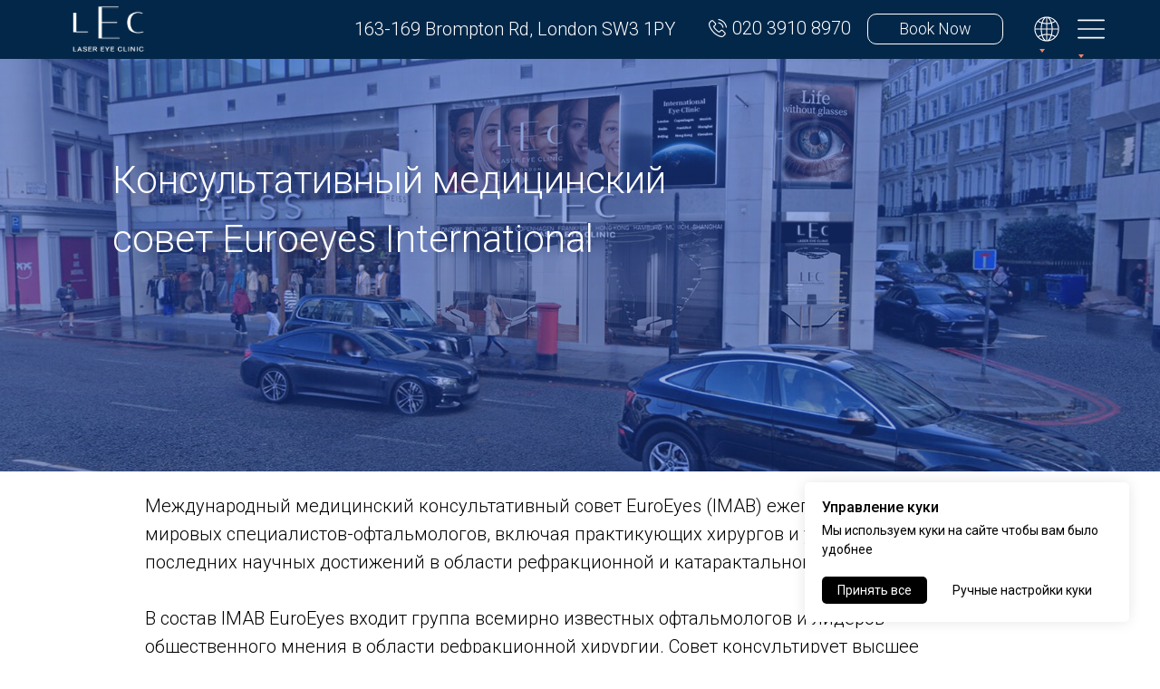

--- FILE ---
content_type: text/html; charset=UTF-8
request_url: https://ru.lec-london.uk/imab
body_size: 24579
content:
<!DOCTYPE html><html lang="ru"><head><meta charset="utf-8" /><meta http-equiv="Content-Type" content="text/html; charset=utf-8" /><meta name="viewport" content="width=device-width, initial-scale=1.0" /> <!--metatextblock--><title>Консультативный медицинский совет Euroeyes International</title><meta name="description" content=" В состав IMAB EuroEyes входит группа всемирно известных офтальмологов и лидеров общественного мнения в области рефракционной хирурги" /> <meta property="og:url" content="https://ru.lec-london.uk/imab" /><meta property="og:title" content="Консультативный медицинский совет Euroeyes International" /><meta property="og:description" content="Euroeyes International Medical Advisory Board. Live your life without of glasses!" /><meta property="og:type" content="website" /><meta property="og:image" content="https://static.tildacdn.net/tild3365-3335-4262-a635-323031376236/LEC_building.png" /><link rel="canonical" href="https://ru.lec-london.uk/imab"><!--/metatextblock--><meta name="format-detection" content="telephone=no" /><meta http-equiv="x-dns-prefetch-control" content="on"><link rel="dns-prefetch" href="https://ws.tildacdn.com"><link rel="dns-prefetch" href="https://static.tildacdn.net"><link rel="shortcut icon" href="https://static.tildacdn.net/tild3663-3833-4761-b634-646234373137/favicon_1.ico" type="image/x-icon" /><!-- Assets --><script src="https://neo.tildacdn.com/js/tilda-fallback-1.0.min.js" async charset="utf-8"></script><link rel="stylesheet" href="https://static.tildacdn.net/css/tilda-grid-3.0.min.css" type="text/css" media="all" onerror="this.loaderr='y';"/><link rel="stylesheet" href="/tilda-blocks-page38100511.min.css?t=1712134693" type="text/css" media="all" onerror="this.loaderr='y';" /><link rel="preconnect" href="https://fonts.gstatic.com"><link href="https://fonts.googleapis.com/css2?family=Roboto:wght@300;400;500;700&subset=latin,cyrillic" rel="stylesheet"><link rel="stylesheet" href="https://static.tildacdn.net/css/tilda-slds-1.4.min.css" type="text/css" media="print" onload="this.media='all';" onerror="this.loaderr='y';" /><noscript><link rel="stylesheet" href="https://static.tildacdn.net/css/tilda-slds-1.4.min.css" type="text/css" media="all" /></noscript><link rel="stylesheet" href="https://static.tildacdn.net/css/highlight.min.css" type="text/css" media="all" onerror="this.loaderr='y';" /><link rel="stylesheet" href="https://static.tildacdn.net/css/tilda-menusub-1.0.min.css" type="text/css" media="print" onload="this.media='all';" onerror="this.loaderr='y';" /><noscript><link rel="stylesheet" href="https://static.tildacdn.net/css/tilda-menusub-1.0.min.css" type="text/css" media="all" /></noscript><link rel="stylesheet" href="https://static.tildacdn.net/css/tilda-popup-1.1.min.css" type="text/css" media="print" onload="this.media='all';" onerror="this.loaderr='y';" /><noscript><link rel="stylesheet" href="https://static.tildacdn.net/css/tilda-popup-1.1.min.css" type="text/css" media="all" /></noscript><link rel="stylesheet" href="https://static.tildacdn.net/css/tilda-forms-1.0.min.css" type="text/css" media="all" onerror="this.loaderr='y';" /><script nomodule src="https://static.tildacdn.net/js/tilda-polyfill-1.0.min.js" charset="utf-8"></script><script type="text/javascript">function t_onReady(func) {
if (document.readyState != 'loading') {
func();
} else {
document.addEventListener('DOMContentLoaded', func);
}
}
function t_onFuncLoad(funcName, okFunc, time) {
if (typeof window[funcName] === 'function') {
okFunc();
} else {
setTimeout(function() {
t_onFuncLoad(funcName, okFunc, time);
},(time || 100));
}
}function t396_initialScale(t){t=document.getElementById("rec"+t);if(t){t=t.querySelector(".t396__artboard");if(t){var e,r=document.documentElement.clientWidth,a=[];if(l=t.getAttribute("data-artboard-screens"))for(var l=l.split(","),i=0;i<l.length;i++)a[i]=parseInt(l[i],10);else a=[320,480,640,960,1200];for(i=0;i<a.length;i++){var o=a[i];o<=r&&(e=o)}var n="edit"===window.allrecords.getAttribute("data-tilda-mode"),d="center"===t396_getFieldValue(t,"valign",e,a),u="grid"===t396_getFieldValue(t,"upscale",e,a),c=t396_getFieldValue(t,"height_vh",e,a),g=t396_getFieldValue(t,"height",e,a),s=!!window.opr&&!!window.opr.addons||!!window.opera||-1!==navigator.userAgent.indexOf(" OPR/");if(!n&&d&&!u&&!c&&g&&!s){for(var _=parseFloat((r/e).toFixed(3)),f=[t,t.querySelector(".t396__carrier"),t.querySelector(".t396__filter")],i=0;i<f.length;i++)f[i].style.height=Math.floor(parseInt(g,10)*_)+"px";t396_scaleInitial__getElementsToScale(t).forEach(function(t){t.style.zoom=_})}}}}function t396_scaleInitial__getElementsToScale(t){t=Array.prototype.slice.call(t.querySelectorAll(".t396__elem"));if(!t.length)return[];var e=[];return(t=t.filter(function(t){t=t.closest('.t396__group[data-group-type-value="physical"]');return!t||(-1===e.indexOf(t)&&e.push(t),!1)})).concat(e)}function t396_getFieldValue(t,e,r,a){var l=a[a.length-1],i=r===l?t.getAttribute("data-artboard-"+e):t.getAttribute("data-artboard-"+e+"-res-"+r);if(!i)for(var o=0;o<a.length;o++){var n=a[o];if(!(n<=r)&&(i=n===l?t.getAttribute("data-artboard-"+e):t.getAttribute("data-artboard-"+e+"-res-"+n)))break}return i}</script><script src="https://static.tildacdn.net/js/jquery-1.10.2.min.js" charset="utf-8" onerror="this.loaderr='y';"></script> <script src="https://static.tildacdn.net/js/tilda-scripts-3.0.min.js" charset="utf-8" defer onerror="this.loaderr='y';"></script><script src="/tilda-blocks-page38100511.min.js?t=1712134693" charset="utf-8" async onerror="this.loaderr='y';"></script><script src="https://static.tildacdn.net/js/tilda-lazyload-1.0.min.js" charset="utf-8" async onerror="this.loaderr='y';"></script><script src="https://static.tildacdn.net/js/tilda-zero-1.1.min.js" charset="utf-8" async onerror="this.loaderr='y';"></script><script src="https://static.tildacdn.net/js/hammer.min.js" charset="utf-8" async onerror="this.loaderr='y';"></script><script src="https://static.tildacdn.net/js/tilda-slds-1.4.min.js" charset="utf-8" async onerror="this.loaderr='y';"></script><script src="https://static.tildacdn.net/js/tilda-submenublocks-1.0.min.js" charset="utf-8" async onerror="this.loaderr='y';"></script><script src="https://static.tildacdn.net/js/highlight.min.js" charset="utf-8" onerror="this.loaderr='y';"></script><script src="https://static.tildacdn.net/js/tilda-popup-1.0.min.js" charset="utf-8" async onerror="this.loaderr='y';"></script><script src="https://static.tildacdn.net/js/tilda-forms-1.0.min.js" charset="utf-8" async onerror="this.loaderr='y';"></script><script src="https://static.tildacdn.net/js/tilda-zero-scale-1.0.min.js" charset="utf-8" async onerror="this.loaderr='y';"></script><script src="https://static.tildacdn.net/js/tilda-events-1.0.min.js" charset="utf-8" async onerror="this.loaderr='y';"></script><script type="text/javascript">window.dataLayer = window.dataLayer || [];</script><script type="text/javascript">(function () {
if((/bot|google|yandex|baidu|bing|msn|duckduckbot|teoma|slurp|crawler|spider|robot|crawling|facebook/i.test(navigator.userAgent))===false && typeof(sessionStorage)!='undefined' && sessionStorage.getItem('visited')!=='y' && document.visibilityState){
var style=document.createElement('style');
style.type='text/css';
style.innerHTML='@media screen and (min-width: 980px) {.t-records {opacity: 0;}.t-records_animated {-webkit-transition: opacity ease-in-out .2s;-moz-transition: opacity ease-in-out .2s;-o-transition: opacity ease-in-out .2s;transition: opacity ease-in-out .2s;}.t-records.t-records_visible {opacity: 1;}}';
document.getElementsByTagName('head')[0].appendChild(style);
function t_setvisRecs(){
var alr=document.querySelectorAll('.t-records');
Array.prototype.forEach.call(alr, function(el) {
el.classList.add("t-records_animated");
});
setTimeout(function () {
Array.prototype.forEach.call(alr, function(el) {
el.classList.add("t-records_visible");
});
sessionStorage.setItem("visited", "y");
}, 400);
} 
document.addEventListener('DOMContentLoaded', t_setvisRecs);
}
})();</script></head><body class="t-body" style="margin:0;"><!--allrecords--><div id="allrecords" class="t-records" data-hook="blocks-collection-content-node" data-tilda-project-id="7566287" data-tilda-page-id="38100511" data-tilda-page-alias="imab" data-tilda-formskey="9da31acf429e3dd8d6029fe217566287" data-tilda-lazy="yes" data-tilda-project-lang="RU" ><!--header--><header id="t-header" class="t-records" data-hook="blocks-collection-content-node" data-tilda-project-id="7566287" data-tilda-page-id="38100523" data-tilda-page-alias="header" data-tilda-formskey="9da31acf429e3dd8d6029fe217566287" data-tilda-lazy="yes" data-tilda-project-lang="RU" ><div id="rec652537108" class="r t-rec" style=" " data-record-type="396" ><!-- T396 --><style>#rec652537108 .t396__artboard {position: fixed;width: 100%;left: 0;top: 0;z-index: 990;}#rec652537108 .t396__artboard {height: 65px; background-color: #032749; }#rec652537108 .t396__filter {height: 65px; }#rec652537108 .t396__carrier{height: 65px;background-position: center center;background-attachment: fixed;transform: translate3d(0, 0, 0);-moz-transform: unset;background-size: cover;background-repeat: no-repeat;}@media screen and (min-width: 1199px) {#rec652537108 .t396__carrier-wrapper {position: absolute;width: 100%;height: 100%;top: 0;left: 0;-webkit-clip-path: inset(0 0 0 0);clip-path: inset(0 0 0 0);}#rec652537108 .t396__carrier{position: fixed;display: block;width: 100%;height: 100%;top: 0;left: 0;background-size: cover;background-position: center center;transform: translateZ(0);will-change: transform;pointer-events: none;}}@media screen and (max-width: 1199px) {#rec652537108 .t396__artboard,#rec652537108 .t396__filter,#rec652537108 .t396__carrier {height: 55px;}#rec652537108 .t396__filter {}#rec652537108 .t396__carrier {background-attachment: scroll;}}@media screen and (max-width: 959px) {#rec652537108 .t396__artboard,#rec652537108 .t396__filter,#rec652537108 .t396__carrier {height: 70px;}#rec652537108 .t396__filter {}#rec652537108 .t396__carrier {background-attachment: scroll;}}@media screen and (max-width: 639px) {#rec652537108 .t396__artboard,#rec652537108 .t396__filter,#rec652537108 .t396__carrier {height: 90px;}#rec652537108 .t396__filter {}#rec652537108 .t396__carrier {background-attachment: scroll;}}@media screen and (max-width: 479px) {#rec652537108 .t396__artboard,#rec652537108 .t396__filter,#rec652537108 .t396__carrier {height: 60px;}#rec652537108 .t396__filter {}#rec652537108 .t396__carrier {background-attachment: scroll;}} #rec652537108 .tn-elem[data-elem-id="1666293302858"] { z-index: 2; top: 4px;left: calc(50% - 600px + 30px);width: 100px;}#rec652537108 .tn-elem[data-elem-id="1666293302858"] .tn-atom { background-position: center center;border-color: transparent ;border-style: solid ; }@media screen and (max-width: 1199px) {#rec652537108 .tn-elem[data-elem-id="1666293302858"] {top: 3px;left: calc(50% - 480px + 30px);width: 85px;}}@media screen and (max-width: 959px) {#rec652537108 .tn-elem[data-elem-id="1666293302858"] {top: 11px;left: calc(50% - 320px + 16px);width: 87px;}}@media screen and (max-width: 639px) {#rec652537108 .tn-elem[data-elem-id="1666293302858"] {top: 6px;left: calc(50% - 240px + 6px);width: 80px;}}@media screen and (max-width: 479px) {#rec652537108 .tn-elem[data-elem-id="1666293302858"] {top: 12px;left: calc(50% - 180px + 10px);width: 66px;}} #rec652537108 .tn-elem[data-elem-id="1666294260994"] { color: #ffffff; text-align: right; z-index: 3; top: 17px;left: calc(50% - 600px + 343px);width: 362px;}#rec652537108 .tn-elem[data-elem-id="1666294260994"] .tn-atom { color: #ffffff; font-size: 20px; font-family: 'Roboto',Arial,sans-serif; line-height: 1.55; font-weight: 300; background-position: center center;border-color: transparent ;border-style: solid ; }@media screen and (max-width: 1199px) {#rec652537108 .tn-elem[data-elem-id="1666294260994"] {top: 14px;left: calc(50% - 480px + 222px);width: 303px;}#rec652537108 .tn-elem[data-elem-id="1666294260994"] .tn-atom { font-size: 17px; }}@media screen and (max-width: 959px) {#rec652537108 .tn-elem[data-elem-id="1666294260994"] {top: 9px;left: calc(50% - 320px + 122px);width: 259px;}#rec652537108 .tn-elem[data-elem-id="1666294260994"] .tn-atom { font-size: 14px; }}@media screen and (max-width: 639px) {#rec652537108 .tn-elem[data-elem-id="1666294260994"] {top: 57px;left: calc(50% - 240px + 100px);width: 252px;}#rec652537108 .tn-elem[data-elem-id="1666294260994"] {text-align: left;}#rec652537108 .tn-elem[data-elem-id="1666294260994"] .tn-atom { font-size: 14px; }}@media screen and (max-width: 479px) {#rec652537108 .tn-elem[data-elem-id="1666294260994"] {top: -130px;left: calc(50% - 180px + 40px);}} #rec652537108 .tn-elem[data-elem-id="1687863388666"] { color: #ffffff; text-align: center; z-index: 4; top: 15px;left: calc(50% - 600px + 917px);width: 150px;height:34px;}#rec652537108 .tn-elem[data-elem-id="1687863388666"] .tn-atom { color: #ffffff; font-size: 18px; font-family: 'Roboto',Arial,sans-serif; line-height: 1.55; font-weight: 300; border-width: 1px; border-radius: 10px; background-position: center center;border-color: #ffffff ;border-style: solid ; transition: background-color 0.2s ease-in-out, color 0.2s ease-in-out, border-color 0.2s ease-in-out; }@media (hover), (min-width:0\0) {#rec652537108 .tn-elem[data-elem-id="1687863388666"] .tn-atom:hover {background-color: #ffffff;background-image: none;}#rec652537108 .tn-elem[data-elem-id="1687863388666"] .tn-atom:hover {color: #214bbb;}}@media screen and (max-width: 1199px) {#rec652537108 .tn-elem[data-elem-id="1687863388666"] {top: 10px;left: calc(50% - 480px + 703px);width: 134px;height: 35px;}#rec652537108 .tn-elem[data-elem-id="1687863388666"] .tn-atom { font-size: 17px; }}@media screen and (max-width: 959px) {#rec652537108 .tn-elem[data-elem-id="1687863388666"] {top: 20px;left: calc(50% - 320px + 408px);width: 112px;height: 31px;}#rec652537108 .tn-elem[data-elem-id="1687863388666"] .tn-atom { font-size: 16px; }}@media screen and (max-width: 639px) {#rec652537108 .tn-elem[data-elem-id="1687863388666"] {top: 51px;left: calc(50% - 240px + 371px);width: 100px;height: 30px;}#rec652537108 .tn-elem[data-elem-id="1687863388666"] .tn-atom { font-size: 15px; }}@media screen and (max-width: 479px) {#rec652537108 .tn-elem[data-elem-id="1687863388666"] {top: 16px;left: calc(50% - 180px + -162px);width: 103px;height: 29px;}#rec652537108 .tn-elem[data-elem-id="1687863388666"] .tn-atom { font-size: 14px; }} #rec652537108 .tn-elem[data-elem-id="1691634722964"] { z-index: 5; top: 12px;left: calc(50% - 600px + 1144px);width: 40px;}#rec652537108 .tn-elem[data-elem-id="1691634722964"] .tn-atom { background-position: center center;border-color: transparent ;border-style: solid ; }@media screen and (max-width: 1199px) {#rec652537108 .tn-elem[data-elem-id="1691634722964"] {top: 7px;left: calc(50% - 480px + 900px);}}@media screen and (max-width: 959px) {#rec652537108 .tn-elem[data-elem-id="1691634722964"] {top: -107px;left: calc(50% - 320px + 474px);}}@media screen and (max-width: 639px) {#rec652537108 .tn-elem[data-elem-id="1691634722964"] {top: -47px;left: calc(50% - 240px + 437px);width: 36px;}}@media screen and (max-width: 479px) {#rec652537108 .tn-elem[data-elem-id="1691634722964"] {top: -56px;left: calc(50% - 180px + -10px);}} #rec652537108 .tn-elem[data-elem-id="1666294046395"] { color: #ffffff; text-align: center; z-index: 6; top: 15px;left: calc(50% - 600px + 758px);width: 150px;height:34px;}#rec652537108 .tn-elem[data-elem-id="1666294046395"] .tn-atom { color: #ffffff; font-size: 20px; font-family: 'Roboto',Arial,sans-serif; line-height: 1.55; font-weight: 300; border-radius: 5px; background-position: center center;border-color: transparent ;border-style: solid ; transition: background-color 0.2s ease-in-out, color 0.2s ease-in-out, border-color 0.2s ease-in-out; }@media screen and (max-width: 1199px) {#rec652537108 .tn-elem[data-elem-id="1666294046395"] {top: 10px;left: calc(50% - 480px + 560px);width: 134px;height: 35px;}#rec652537108 .tn-elem[data-elem-id="1666294046395"] .tn-atom { font-size: 17px; }}@media screen and (max-width: 959px) {#rec652537108 .tn-elem[data-elem-id="1666294046395"] {top: 30px;left: calc(50% - 320px + 274px);width: 112px;height: 31px;}#rec652537108 .tn-elem[data-elem-id="1666294046395"] .tn-atom { font-size: 16px; }}@media screen and (max-width: 639px) {#rec652537108 .tn-elem[data-elem-id="1666294046395"] {top: 13px;left: calc(50% - 240px + 111px);width: 125px;height: 30px;}#rec652537108 .tn-elem[data-elem-id="1666294046395"] .tn-atom { font-size: 15px; }}@media screen and (max-width: 479px) {#rec652537108 .tn-elem[data-elem-id="1666294046395"] {top: -97px;left: calc(50% - 180px + 119px);width: 101px;height: 28px;}#rec652537108 .tn-elem[data-elem-id="1666294046395"] .tn-atom { font-size: 15px; }} #rec652537108 .tn-elem[data-elem-id="1687863540385"] { z-index: 7; top: 21px;left: calc(50% - 600px + 742px);width: 20px;}#rec652537108 .tn-elem[data-elem-id="1687863540385"] .tn-atom { background-position: center center;border-color: transparent ;border-style: solid ; }@media screen and (max-width: 1199px) {#rec652537108 .tn-elem[data-elem-id="1687863540385"] {top: 17px;left: calc(50% - 480px + 545px);}}@media screen and (max-width: 959px) {#rec652537108 .tn-elem[data-elem-id="1687863540385"] {top: 37px;left: calc(50% - 320px + 251px);width: 17px;}}@media screen and (max-width: 639px) {#rec652537108 .tn-elem[data-elem-id="1687863540385"] {top: 20px;left: calc(50% - 240px + 101px);}}@media screen and (max-width: 479px) {#rec652537108 .tn-elem[data-elem-id="1687863540385"] {top: 19px;left: calc(50% - 180px + -94px);width: 23px;}} #rec652537108 .tn-elem[data-elem-id="1691633712620"] { z-index: 8; top: 18px;left: calc(50% - 600px + 1101px);width: 28px;}#rec652537108 .tn-elem[data-elem-id="1691633712620"] .tn-atom { background-position: center center;border-color: transparent ;border-style: solid ; }@media screen and (max-width: 1199px) {#rec652537108 .tn-elem[data-elem-id="1691633712620"] {top: 13px;left: calc(50% - 480px + 856px);}}@media screen and (max-width: 959px) {#rec652537108 .tn-elem[data-elem-id="1691633712620"] {top: 22px;left: calc(50% - 320px + 544px);}}@media screen and (max-width: 639px) {#rec652537108 .tn-elem[data-elem-id="1691633712620"] {top: 14px;left: calc(50% - 240px + 396px);}}@media screen and (max-width: 479px) {#rec652537108 .tn-elem[data-elem-id="1691633712620"] {top: 18px;left: calc(50% - 180px + -57px);width: 25px;}} #rec652537108 .tn-elem[data-elem-id="1666351452296"] { z-index: 9; top: -103px;left: calc(50% - 600px + 1147px);width: 40px;}#rec652537108 .tn-elem[data-elem-id="1666351452296"] .tn-atom { background-position: center center;border-color: transparent ;border-style: solid ; }@media screen and (max-width: 1199px) {#rec652537108 .tn-elem[data-elem-id="1666351452296"] {top: 7px;left: calc(50% - 480px + 900px);}}@media screen and (max-width: 959px) {#rec652537108 .tn-elem[data-elem-id="1666351452296"] {top: 15px;left: calc(50% - 320px + 590px);}}@media screen and (max-width: 639px) {#rec652537108 .tn-elem[data-elem-id="1666351452296"] {top: 10px;left: calc(50% - 240px + 437px);width: 36px;}}@media screen and (max-width: 479px) {#rec652537108 .tn-elem[data-elem-id="1666351452296"] {top: 12px;left: calc(50% - 180px + -10px);}} #rec652537108 .tn-elem[data-elem-id="1697192547428"] { z-index: 10; top: -114px;left: calc(50% - 600px + 625px);width: 27px;}#rec652537108 .tn-elem[data-elem-id="1697192547428"] .tn-atom { background-position: center center;border-color: transparent ;border-style: solid ; }@media screen and (max-width: 1199px) {}@media screen and (max-width: 959px) {#rec652537108 .tn-elem[data-elem-id="1697192547428"] {top: 33px;left: calc(50% - 320px + 134px);width: 24px;}}@media screen and (max-width: 639px) {#rec652537108 .tn-elem[data-elem-id="1697192547428"] {top: 15px;left: calc(50% - 240px + 255px);width: 27px;}}@media screen and (max-width: 479px) {#rec652537108 .tn-elem[data-elem-id="1697192547428"] {top: 17px;left: calc(50% - 180px + -128px);}} #rec652537108 .tn-elem[data-elem-id="1697192547433"] { color: #ffffff; text-align: center; z-index: 11; top: -128px;left: calc(50% - 600px + 622px);width: 287px;height:56px;}#rec652537108 .tn-elem[data-elem-id="1697192547433"] .tn-atom { color: #ffffff; font-size: 18px; font-family: 'Roboto',Arial,sans-serif; line-height: 1.55; font-weight: 300; border-radius: 5px; background-position: center center;border-color: transparent ;border-style: solid ; transition: background-color 0.2s ease-in-out, color 0.2s ease-in-out, border-color 0.2s ease-in-out; }@media screen and (max-width: 1199px) {#rec652537108 .tn-elem[data-elem-id="1697192547433"] {top: -179px;left: calc(50% - 480px + 584px);width: 134px;height: 35px;}#rec652537108 .tn-elem[data-elem-id="1697192547433"] .tn-atom { font-size: 17px; }}@media screen and (max-width: 959px) {#rec652537108 .tn-elem[data-elem-id="1697192547433"] {top: 33px;left: calc(50% - 320px + 163px);width: 85px;height: 25px;}#rec652537108 .tn-elem[data-elem-id="1697192547433"] {text-align: left;}#rec652537108 .tn-elem[data-elem-id="1697192547433"] .tn-atom { font-size: 16px; }}@media screen and (max-width: 639px) {#rec652537108 .tn-elem[data-elem-id="1697192547433"] {top: 13px;left: calc(50% - 240px + 286px);width: 80px;height: 30px;}#rec652537108 .tn-elem[data-elem-id="1697192547433"] .tn-atom { font-size: 15px; }}@media screen and (max-width: 479px) {#rec652537108 .tn-elem[data-elem-id="1697192547433"] {top: -162px;left: calc(50% - 180px + -103px);width: 147px;height: 25px;}#rec652537108 .tn-elem[data-elem-id="1697192547433"] .tn-atom { font-size: 16px; }}</style><div class='t396'><div class="t396__artboard" data-artboard-recid="652537108" data-artboard-screens="360,480,640,960,1200" data-artboard-height="65" data-artboard-valign="center" data-artboard-upscale="grid" data-artboard-pos="fixed" data-artboard-height-res-360="60" data-artboard-height-res-480="90" data-artboard-height-res-640="70" data-artboard-height-res-960="55" 
><div class="t396__carrier-wrapper" ><div class="t396__carrier" data-artboard-recid="652537108"></div></div><div class="t396__filter" data-artboard-recid="652537108"></div><div class='t396__elem tn-elem tn-elem__6525371081666293302858' data-elem-id='1666293302858' data-elem-type='image' data-field-top-value="4" data-field-left-value="30" data-field-width-value="100" data-field-axisy-value="top" data-field-axisx-value="left" data-field-container-value="grid" data-field-topunits-value="px" data-field-leftunits-value="px" data-field-heightunits-value="" data-field-widthunits-value="px" data-field-filewidth-value="1366" data-field-fileheight-value="768" data-field-top-res-360-value="12" data-field-left-res-360-value="10" data-field-width-res-360-value="66" data-field-container-res-360-value="window" data-field-top-res-480-value="6" data-field-left-res-480-value="6" data-field-width-res-480-value="80" data-field-top-res-640-value="11" data-field-left-res-640-value="16" data-field-width-res-640-value="87" data-field-top-res-960-value="3" data-field-left-res-960-value="30" data-field-width-res-960-value="85" 
><a class='tn-atom' href="/" ><img class='tn-atom__img t-img' data-original='https://static.tildacdn.net/tild6162-6563-4430-a637-646531613262/logo_title.png' alt='LEC London Logo' imgfield='tn_img_1666293302858' /></a></div><div class='t396__elem tn-elem tn-elem__6525371081666294260994' data-elem-id='1666294260994' data-elem-type='text' data-field-top-value="17" data-field-left-value="343" data-field-width-value="362" data-field-axisy-value="top" data-field-axisx-value="left" data-field-container-value="grid" data-field-topunits-value="px" data-field-leftunits-value="px" data-field-heightunits-value="" data-field-widthunits-value="px" data-field-top-res-360-value="-130" data-field-left-res-360-value="40" data-field-top-res-480-value="57" data-field-left-res-480-value="100" data-field-width-res-480-value="252" data-field-top-res-640-value="9" data-field-left-res-640-value="122" data-field-width-res-640-value="259" data-field-top-res-960-value="14" data-field-left-res-960-value="222" data-field-width-res-960-value="303" 
><div class='tn-atom'field='tn_text_1666294260994'>163-169 Brompton Rd, London SW3 1PY</div> </div><div class='t396__elem tn-elem tn-elem__6525371081687863388666' data-elem-id='1687863388666' data-elem-type='button' data-field-top-value="15" data-field-left-value="917" data-field-height-value="34" data-field-width-value="150" data-field-axisy-value="top" data-field-axisx-value="left" data-field-container-value="grid" data-field-topunits-value="px" data-field-leftunits-value="px" data-field-heightunits-value="px" data-field-widthunits-value="px" data-field-top-res-360-value="16" data-field-left-res-360-value="-162" data-field-height-res-360-value="29" data-field-width-res-360-value="103" data-field-axisx-res-360-value="right" data-field-container-res-360-value="window" data-field-top-res-480-value="51" data-field-left-res-480-value="371" data-field-height-res-480-value="30" data-field-width-res-480-value="100" data-field-top-res-640-value="20" data-field-left-res-640-value="408" data-field-height-res-640-value="31" data-field-width-res-640-value="112" data-field-top-res-960-value="10" data-field-left-res-960-value="703" data-field-height-res-960-value="35" data-field-width-res-960-value="134" 
><a class='tn-atom' href="#popup:bookform" >Book Now</a></div><div class='t396__elem tn-elem tn-elem__6525371081691634722964' data-elem-id='1691634722964' data-elem-type='image' data-field-top-value="12" data-field-left-value="1144" data-field-width-value="40" data-field-axisy-value="top" data-field-axisx-value="left" data-field-container-value="grid" data-field-topunits-value="px" data-field-leftunits-value="px" data-field-heightunits-value="" data-field-widthunits-value="px" data-field-top-res-360-value="-56" data-field-left-res-360-value="-10" data-field-axisx-res-360-value="right" data-field-container-res-360-value="window" data-field-top-res-480-value="-47" data-field-left-res-480-value="437" data-field-width-res-480-value="36" data-field-top-res-640-value="-107" data-field-left-res-640-value="474" data-field-top-res-960-value="7" data-field-left-res-960-value="900" 
><a class='tn-atom' href="#submenu:desktop" ><img class='tn-atom__img t-img' data-original='https://static.tildacdn.net/tild6132-6666-4863-b332-356232613266/6777285_list_menu_ic.svg' alt='Burger Menu Icon' imgfield='tn_img_1691634722964' /></a></div><div class='t396__elem tn-elem tn-elem__6525371081666294046395' data-elem-id='1666294046395' data-elem-type='button' data-field-top-value="15" data-field-left-value="758" data-field-height-value="34" data-field-width-value="150" data-field-axisy-value="top" data-field-axisx-value="left" data-field-container-value="grid" data-field-topunits-value="px" data-field-leftunits-value="px" data-field-heightunits-value="px" data-field-widthunits-value="px" data-field-top-res-360-value="-97" data-field-left-res-360-value="119" data-field-height-res-360-value="28" data-field-width-res-360-value="101" data-field-container-res-360-value="window" data-field-top-res-480-value="13" data-field-left-res-480-value="111" data-field-height-res-480-value="30" data-field-width-res-480-value="125" data-field-top-res-640-value="30" data-field-left-res-640-value="274" data-field-height-res-640-value="31" data-field-width-res-640-value="112" data-field-top-res-960-value="10" data-field-left-res-960-value="560" data-field-height-res-960-value="35" data-field-width-res-960-value="134" 
><a class='tn-atom' href="tel:+442039108970" rel="nofollow" >020 3910 8970</a></div><div class='t396__elem tn-elem tn-elem__6525371081687863540385' data-elem-id='1687863540385' data-elem-type='image' data-field-top-value="21" data-field-left-value="742" data-field-width-value="20" data-field-axisy-value="top" data-field-axisx-value="left" data-field-container-value="grid" data-field-topunits-value="px" data-field-leftunits-value="px" data-field-heightunits-value="" data-field-widthunits-value="px" data-field-filewidth-value="512" data-field-fileheight-value="512" data-field-top-res-360-value="19" data-field-left-res-360-value="-94" data-field-width-res-360-value="23" data-field-axisx-res-360-value="right" data-field-container-res-360-value="window" data-field-top-res-480-value="20" data-field-left-res-480-value="101" data-field-top-res-640-value="37" data-field-left-res-640-value="251" data-field-width-res-640-value="17" data-field-top-res-960-value="17" data-field-left-res-960-value="545" 
><a class='tn-atom' href="tel:+442039108970" ><img class='tn-atom__img t-img' data-original='https://static.tildacdn.net/tild3866-3633-4165-a237-393134326364/white_phone-call_whi.svg' alt='phone' imgfield='tn_img_1687863540385' /></a></div><div class='t396__elem tn-elem tn-elem__6525371081691633712620' data-elem-id='1691633712620' data-elem-type='image' data-field-top-value="18" data-field-left-value="1101" data-field-width-value="28" data-field-axisy-value="top" data-field-axisx-value="left" data-field-container-value="grid" data-field-topunits-value="px" data-field-leftunits-value="px" data-field-heightunits-value="" data-field-widthunits-value="px" data-field-top-res-360-value="18" data-field-left-res-360-value="-57" data-field-width-res-360-value="25" data-field-axisx-res-360-value="right" data-field-container-res-360-value="window" data-field-top-res-480-value="14" data-field-left-res-480-value="396" data-field-top-res-640-value="22" data-field-left-res-640-value="544" data-field-top-res-960-value="13" data-field-left-res-960-value="856" 
><a class='tn-atom' href="#submenu:lang" ><img class='tn-atom__img t-img' data-original='https://static.tildacdn.net/tild3963-6630-4736-b763-383533636330/earth_global_globe_i.svg' alt='globe' imgfield='tn_img_1691633712620' /></a></div><div class='t396__elem tn-elem tn-elem__6525371081666351452296' data-elem-id='1666351452296' data-elem-type='image' data-field-top-value="-103" data-field-left-value="1147" data-field-width-value="40" data-field-axisy-value="top" data-field-axisx-value="left" data-field-container-value="grid" data-field-topunits-value="px" data-field-leftunits-value="px" data-field-heightunits-value="" data-field-widthunits-value="px" data-field-top-res-360-value="12" data-field-left-res-360-value="-10" data-field-axisx-res-360-value="right" data-field-container-res-360-value="window" data-field-top-res-480-value="10" data-field-left-res-480-value="437" data-field-width-res-480-value="36" data-field-top-res-640-value="15" data-field-left-res-640-value="590" data-field-top-res-960-value="7" data-field-left-res-960-value="900" 
><a class='tn-atom' href="#submenu:mob" ><img class='tn-atom__img t-img' data-original='https://static.tildacdn.net/tild6132-6666-4863-b332-356232613266/6777285_list_menu_ic.svg' alt='Burger Menu Icon' imgfield='tn_img_1666351452296' /></a></div><div class='t396__elem tn-elem tn-elem__6525371081697192547428' data-elem-id='1697192547428' data-elem-type='image' data-field-top-value="-114" data-field-left-value="625" data-field-width-value="27" data-field-axisy-value="top" data-field-axisx-value="left" data-field-container-value="grid" data-field-topunits-value="px" data-field-leftunits-value="px" data-field-heightunits-value="" data-field-widthunits-value="px" data-field-top-res-360-value="17" data-field-left-res-360-value="-128" data-field-axisx-res-360-value="right" data-field-container-res-360-value="window" data-field-top-res-480-value="15" data-field-left-res-480-value="255" data-field-width-res-480-value="27" data-field-top-res-640-value="33" data-field-left-res-640-value="134" data-field-width-res-640-value="24" 
><a class='tn-atom' href="https://wa.me/+447830441917" ><img class='tn-atom__img t-img' data-original='https://static.tildacdn.net/tild6531-3130-4432-b665-366263666465/whatsapp_icon.svg' alt='' imgfield='tn_img_1697192547428' /></a></div><div class='t396__elem tn-elem tn-elem__6525371081697192547433' data-elem-id='1697192547433' data-elem-type='button' data-field-top-value="-128" data-field-left-value="622" data-field-height-value="56" data-field-width-value="287" data-field-axisy-value="top" data-field-axisx-value="left" data-field-container-value="grid" data-field-topunits-value="px" data-field-leftunits-value="px" data-field-heightunits-value="px" data-field-widthunits-value="px" data-field-top-res-360-value="-162" data-field-left-res-360-value="-103" data-field-height-res-360-value="25" data-field-width-res-360-value="147" data-field-top-res-480-value="13" data-field-left-res-480-value="286" data-field-height-res-480-value="30" data-field-width-res-480-value="80" data-field-top-res-640-value="33" data-field-left-res-640-value="163" data-field-height-res-640-value="25" data-field-width-res-640-value="85" data-field-top-res-960-value="-179" data-field-left-res-960-value="584" data-field-height-res-960-value="35" data-field-width-res-960-value="134" 
><a class='tn-atom' href="https://wa.me/+447830441917" >WhatsApp</a></div></div> </div> <script>t_onReady(function () {
t_onFuncLoad('t396_init', function () {
t396_init('652537108');
});
});</script><!-- /T396 --></div><div id="rec626256353" class="r t-rec" style=" " data-animationappear="off" data-record-type="966" ><!-- T966 --><div class="t966" data-tooltip-hook="#submenu:lang" data-tooltip-margin="" data-add-arrow="on" ><div class="t966__tooltip-menu" data-style-from-rec="626256353"><div class="t966__tooltip-menu-corner"></div><div class="t966__tooltip-menu-corner-border"></div><div class="t966__content"><div class="t966__menu-list" role="menu" aria-label=""><div class="t966__menu-item-wrapper t-submenublocks__item"><a class="t966__menu-link" 
href="https://lec-london.uk"
role="menuitem" 
style="display:block;" data-menu-item-number="1"><div class="t966__menu-item"><div class="t966__menu-item-icon-wrapper"><div class="t966__menu-item-icon t-bgimg" bgimgfield="li_img__1607692272826" data-original="https://static.tildacdn.net/tild3565-3536-4763-a136-613938393031/united-kingdom-flag-.svg" style="background-image: url('https://static.tildacdn.net/tild3565-3536-4763-a136-613938393031/united-kingdom-flag-.svg');"></div></div><div class="t966__menu-item-text"><div class="t966__menu-item-title t966__typo__menu_626256353 t-name" style="color:#ffffff;font-size:16px;font-weight:300;" field="li_title__1607692272826">English</div><div class="t966__menu-item-desc t966__typo__subtitle_626256353 t-descr" style="" field="li_descr__1607692272826"></div></div></div></a></div><div class="t966__menu-item-wrapper t-submenublocks__item"><a class="t966__menu-link" 
href="https://cn.lec-london.uk"
role="menuitem" 
style="display:block;" data-menu-item-number="2"><div class="t966__menu-item"><div class="t966__menu-item-icon-wrapper"><div class="t966__menu-item-icon t-bgimg" bgimgfield="li_img__1607692276801" data-original="https://static.tildacdn.net/tild3334-3232-4439-b733-333831333166/china-ch-flag.svg" style="background-image: url('https://static.tildacdn.net/tild3334-3232-4439-b733-333831333166/china-ch-flag.svg');"></div></div><div class="t966__menu-item-text"><div class="t966__menu-item-title t966__typo__menu_626256353 t-name" style="color:#ffffff;font-size:16px;font-weight:300;" field="li_title__1607692276801">Chinese</div><div class="t966__menu-item-desc t966__typo__subtitle_626256353 t-descr" style="" field="li_descr__1607692276801"></div></div></div></a></div><div class="t966__menu-item-wrapper t-submenublocks__item"><a class="t966__menu-link" 
href="https://ru.lec-london.uk"
role="menuitem" 
style="display:block;" data-menu-item-number="3"><div class="t966__menu-item"><div class="t966__menu-item-icon-wrapper"><div class="t966__menu-item-icon t-bgimg" bgimgfield="li_img__1607692281884" data-original="https://static.tildacdn.net/tild6234-6364-4435-a133-333737636639/298434_russia_icon.png" style="background-image: url('https://thb.tildacdn.net/tild6234-6364-4435-a133-333737636639/-/resizeb/20x/298434_russia_icon.png');"></div></div><div class="t966__menu-item-text"><div class="t966__menu-item-title t966__typo__menu_626256353 t-name" style="color:#ffffff;font-size:16px;font-weight:300;" field="li_title__1607692281884">Russian</div><div class="t966__menu-item-desc t966__typo__subtitle_626256353 t-descr" style="" field="li_descr__1607692281884"></div></div></div></a></div></div></div></div></div><script>t_onReady(function() {
t_onFuncLoad('t966_divideMenu', function(){
t966_divideMenu('626256353', '1');
});
});</script><script>t_onReady(function() {
t_onFuncLoad('t966_init', function() {
t966_init('626256353');
});
});</script><style>/* using styles from data-attribute for the case when submenu is attached to main menu through DOM manipulation */
.t966__tooltip-menu[data-style-from-rec='626256353'] {
background-color:#032749; max-width:200px; border: 1px solid #ffffff; }
#rec626256353 .t966__menu-item-icon {
width:24px; height:24px; }
#rec626256353 .t966__tooltip-menu-corner-border_top {
border-top-color: #032749;
}
#rec626256353 .t966__tooltip-menu-corner-border_bottom {
border-bottom-color: #032749;
}
#rec626256353 .t966__tooltip-menu-corner_top {
bottom: -21px; border-top-color: #ffffff;
}
#rec626256353 .t966__tooltip-menu-corner_bottom {
top: -21px; border-bottom-color: #ffffff;
}
#rec626256353 .t966__tooltip-menu {
max-width:200px;
}</style><style>#rec626256353 .t966__menu-link.t-active .t966__menu-item-title,
.t966__tooltip-menu[data-style-from-rec='626256353'] .t966__menu-ilink.t-active .t966__menu-item-title {
color:#ffffff !important; }</style><style></style></div><div id="rec615618503" class="r t-rec" style=" " data-animationappear="off" data-record-type="131" ><!-- T123 --><div class="t123" style="position: absolute; width: 1px; opacity:0;"><div class="t-container_100 "><div class="t-width t-width_100 ">

			<!--!ANNEXX!--><!--!ANX825-1!--!><!--![{"id":"","data":""},{"id":"anxcommentblock","data":""},{"id":"opennewpage","data":"false"}]!--> <script> (function() { document.body.insertAdjacentHTML('beforeend','<style id="annexxsecondmenulink">.t-menu__link-item, .t966__menu-item-title {display: none;}</style>'); document.addEventListener('DOMContentLoaded', function() { let isMobile = (function() { let ua = navigator.userAgent; if(/Android|webOS|iPhone|iPad|iPod|BlackBerry|IEMobile|Opera Mini/i.test(ua) || (!/windows/i.test(ua) && /safari/i.test(ua) && navigator.maxTouchPoints > 1)) return true; else return false; }()); setTimeout(function() { document.querySelectorAll('.t-menu__link-item, [data-tooltip-menu-id], .t966__menu-item-title').forEach(function(e) { if (/__/.test(e.getAttribute('href'))) { let link = e.getAttribute('href').split('__')[1], symbolopenpage = link.slice(-1) === '*' ? true : false; link = link.replace(/\*/g,''); if (!isMobile) { e.style.cursor = 'pointer'; e.addEventListener('click', e => { e.preventDefault(); if (false) { if (!symbolopenpage) window.open(link); else window.open(link,'_self'); } else { if (!symbolopenpage) window.open(link,'_self'); else window.open(link); } }) } let anchor = e.getAttribute('href').split('__')[0]; document.querySelectorAll('div[data-tooltip-hook="' + e.getAttribute('href') + '"]').forEach(e => { e.setAttribute('data-tooltip-hook', anchor); }); e.setAttribute('href', anchor); } else if (/__/.test(e.textContent)) { let link = e.textContent.split('__')[1], symbolopenpage = link.slice(-1) === '*' ? true : false; link = link.replace(/\*/g,''); if (!isMobile) { e.style.cursor = 'pointer'; e.addEventListener('click', e => { e.preventDefault(); if (false) { if (!symbolopenpage) window.open(link); else window.open(link,'_self'); } else { if (!symbolopenpage) window.open(link,'_self'); else window.open(link); } }) } if (e.querySelector('.t978__link-inner')) { e.querySelector('.t978__link-inner').childNodes.forEach(e => { if (e.nodeType === 3) e.textContent = e.textContent.split('__')[0]; }); } else { e.childNodes.forEach(e => { if (e.nodeType === 3) e.textContent = e.textContent.split('__')[0]; }); } } }); document.getElementById('annexxsecondmenulink').remove(); },500); setTimeout(function() { if (document.getElementById('annexxsecondmenulink')) document.getElementById('annexxsecondmenulink').remove(); },10e3); }); }()); </script> 
			 
			
</div> </div></div></div><div id="rec615618504" class="r t-rec" style=" " data-animationappear="off" data-record-type="978" ><!-- T978 --><div id="nav615618504marker"></div><div id="nav615618504" class="t978" data-tooltip-hook="#submenu:desktop" data-tooltip-margin="0" data-add-arrow="on"><div class="t978__tooltip-menu"><div class="t978__content" style="background-color:#032749;"><ul class="t978__menu" 
role="menu" 
aria-label=""
style="width: 340px;background-color:#032749;"><li class="t978__menu-item t-submenublocks__item"><div class="t978__menu-link-wrapper"><a class="t978__menu-link t978__typo_615618504 t-name t-name_xs t-menu__link-item" 
role="menuitem" 
href="/about" data-menu-submenu-hook="" 
style="color:#ffffff;font-size:18px;font-weight:300;font-family:'Roboto';justify-content:flex-start;"><span class="t978__link-inner t978__link-inner_left">О клинике</span></a></div></li><li class="t978__menu-item t-submenublocks__item"><div class="t978__menu-link-wrapper"><a class="t978__menu-link t978__typo_615618504 t-name t-name_xs t-menu__link-item" 
role="menuitem" 
href="/doctors" data-menu-submenu-hook="" 
style="color:#ffffff;font-size:18px;font-weight:300;font-family:'Roboto';justify-content:flex-start;"><span class="t978__link-inner t978__link-inner_left">Наши врачи</span></a></div></li><li class="t978__menu-item t-submenublocks__item"><div class="t978__menu-link-wrapper"><a class="t978__menu-link t978__typo_615618504 t-name t-name_xs t-menu__link-item t978__menu-link_hook" 
role="menuitem" 
href="#" data-menu-submenu-hook="link_sub3_615618504" 
style="color:#ffffff;font-size:18px;font-weight:300;font-family:'Roboto';justify-content:flex-start;"><span class="t978__link-inner t978__link-inner_left">Какой метод лечения выбрать __/services</span><span class="t978__menu-item_arrow" ></span></a></div></li><li class="t978__menu-item t-submenublocks__item"><div class="t978__menu-link-wrapper"><a class="t978__menu-link t978__typo_615618504 t-name t-name_xs t-menu__link-item" 
role="menuitem" 
href="/why" data-menu-submenu-hook="" 
style="color:#ffffff;font-size:18px;font-weight:300;font-family:'Roboto';justify-content:flex-start;"><span class="t978__link-inner t978__link-inner_left">Почему стоит выбрать LEC London</span></a></div></li><li class="t978__menu-item t-submenublocks__item"><div class="t978__menu-link-wrapper"><a class="t978__menu-link t978__typo_615618504 t-name t-name_xs t-menu__link-item" 
role="menuitem" 
href="/imab" data-menu-submenu-hook="" 
style="color:#ffffff;font-size:18px;font-weight:300;font-family:'Roboto';justify-content:flex-start;"><span class="t978__link-inner t978__link-inner_left">Консультативный медицинский совет Euroeyes International</span></a></div></li><li class="t978__menu-item t-submenublocks__item"><div class="t978__menu-link-wrapper"><a class="t978__menu-link t978__typo_615618504 t-name t-name_xs t-menu__link-item" 
role="menuitem" 
href="/chinese-expats" data-menu-submenu-hook="" 
style="color:#ffffff;font-size:18px;font-weight:300;font-family:'Roboto';justify-content:flex-start;"><span class="t978__link-inner t978__link-inner_left">德视佳眼科</span></a></div></li><li class="t978__menu-item t-submenublocks__item"><div class="t978__menu-link-wrapper"><a class="t978__menu-link t978__typo_615618504 t-name t-name_xs t-menu__link-item" 
role="menuitem" 
href="https://euroeyes-ir.com"
target="_blank" data-menu-submenu-hook="" 
style="color:#ffffff;font-size:18px;font-weight:300;font-family:'Roboto';justify-content:flex-start;"><span class="t978__link-inner t978__link-inner_left">Страница для инвесторов</span></a></div></li><li class="t978__menu-item t-submenublocks__item"><div class="t978__menu-link-wrapper"><a class="t978__menu-link t978__typo_615618504 t-name t-name_xs t-menu__link-item t978__menu-link_hook" 
role="menuitem" 
href="#" data-menu-submenu-hook="link_sub8_615618504" 
style="color:#ffffff;font-size:18px;font-weight:300;font-family:'Roboto';justify-content:flex-start;"><span class="t978__link-inner t978__link-inner_left">Контакты __/contact</span><span class="t978__menu-item_arrow" ></span></a></div></li></ul><div class="t978__innermenu" style="width: 320px;" data-submenu-maxwidth="320px"><div class="t978__innermenu-wrapper" data-submenu-hook="link_sub3_615618504" data-submenu-margin="15px" data-add-submenu-arrow="on"><div class="t978__innermenu-content" style="background-color:#032749;margin-top:0;"><ul class="t978__innermenu-list" role="menu" aria-label=""><li class="t978__innermenu-item" role="none"><a class="t978__innermenu-link t978__typo_615618504 t-name t-name_xs" 
role="menuitem" 
href="/relex-smile"
style="color:#ffffff;font-size:18px;font-weight:300;font-family:'Roboto';justify-content:flex-start;" data-menu-item-number="3"><span class="t978__link-inner t978__link-inner_left">ReLEx smile</span></a></li><li class="t978__innermenu-item" role="none"><a class="t978__innermenu-link t978__typo_615618504 t-name t-name_xs" 
role="menuitem" 
href="/femto-lasik"
style="color:#ffffff;font-size:18px;font-weight:300;font-family:'Roboto';justify-content:flex-start;" data-menu-item-number="3"><span class="t978__link-inner t978__link-inner_left">Femto Lasik</span></a></li><li class="t978__innermenu-item" role="none"><a class="t978__innermenu-link t978__typo_615618504 t-name t-name_xs" 
role="menuitem" 
href="/icl"
style="color:#ffffff;font-size:18px;font-weight:300;font-family:'Roboto';justify-content:flex-start;" data-menu-item-number="3"><span class="t978__link-inner t978__link-inner_left">ICL</span></a></li><li class="t978__innermenu-item" role="none"><a class="t978__innermenu-link t978__typo_615618504 t-name t-name_xs" 
role="menuitem" 
href="/presbyopia"
style="color:#ffffff;font-size:18px;font-weight:300;font-family:'Roboto';justify-content:flex-start;" data-menu-item-number="3"><span class="t978__link-inner t978__link-inner_left">Presbyopia</span></a></li><li class="t978__innermenu-item" role="none"><a class="t978__innermenu-link t978__typo_615618504 t-name t-name_xs" 
role="menuitem" 
href="/multifocal"
style="color:#ffffff;font-size:18px;font-weight:300;font-family:'Roboto';justify-content:flex-start;" data-menu-item-number="3"><span class="t978__link-inner t978__link-inner_left">Мультифокальные линзы</span></a></li><li class="t978__innermenu-item" role="none"><a class="t978__innermenu-link t978__typo_615618504 t-name t-name_xs" 
role="menuitem" 
href="/Presbyond"
style="color:#ffffff;font-size:18px;font-weight:300;font-family:'Roboto';justify-content:flex-start;" data-menu-item-number="3"><span class="t978__link-inner t978__link-inner_left">Лазер Presbyond </span></a></li><li class="t978__innermenu-item" role="none"><a class="t978__innermenu-link t978__typo_615618504 t-name t-name_xs" 
role="menuitem" 
href="/Cataract"
style="color:#ffffff;font-size:18px;font-weight:300;font-family:'Roboto';justify-content:flex-start;" data-menu-item-number="3"><span class="t978__link-inner t978__link-inner_left">Хирургия катаракты</span></a></li></ul></div></div><div class="t978__innermenu-wrapper" data-submenu-hook="link_sub8_615618504" data-submenu-margin="15px" data-add-submenu-arrow="on"><div class="t978__innermenu-content" style="background-color:#032749;margin-top:0;"><ul class="t978__innermenu-list" role="menu" aria-label=""><li class="t978__innermenu-item" role="none"><a class="t978__innermenu-link t978__typo_615618504 t-name t-name_xs" 
role="menuitem" 
href="/Locations"
style="color:#ffffff;font-size:18px;font-weight:300;font-family:'Roboto';justify-content:flex-start;" data-menu-item-number="8"><span class="t978__link-inner t978__link-inner_left">Адреса клиник </span></a></li><li class="t978__innermenu-item" role="none"><a class="t978__innermenu-link t978__typo_615618504 t-name t-name_xs" 
role="menuitem" 
href="https://euroeyes.cn"
target="_blank" 
style="color:#ffffff;font-size:18px;font-weight:300;font-family:'Roboto';justify-content:flex-start;" data-menu-item-number="8"><span class="t978__link-inner t978__link-inner_left">https://euroeyes.cn</span></a></li></ul></div></div></div></div></div></div><script>t_onReady(function() {
t_onFuncLoad('t978_init', function() {
t978_init('615618504', '1', '');
});
});</script><style>#rec615618504 .t-menu__link-item{
-webkit-transition: color 0.3s ease-in-out, opacity 0.3s ease-in-out;
transition: color 0.3s ease-in-out, opacity 0.3s ease-in-out; 
position: relative;
}
#rec615618504 .t-menu__link-item:not(.t-active):not(.tooltipstered)::after {
content: '';
position: absolute;
left: 0;
bottom: 20%;
opacity: 0;
width: 100%;
height: 100%;
border-bottom: 0px solid #ffffff;
-webkit-box-shadow: inset 0px -1px 0px 0px #ffffff;
-moz-box-shadow: inset 0px -1px 0px 0px #ffffff;
box-shadow: inset 0px -1px 0px 0px #ffffff;
-webkit-transition: all 0.3s ease;
transition: all 0.3s ease;
pointer-events: none;
}
#rec615618504 .t-menu__link-item.t-active:not(.t978__menu-link){
color:#ffffff !important; font-weight:300 !important; }
#rec615618504 .t-menu__link-item.t-active::after {
content: '';
position: absolute;
left: 0;
-webkit-transition: all 0.3s ease;
transition: all 0.3s ease;
opacity: 1;
width: 100%;
height: 100%;
bottom: -0px;
border-bottom: 0px solid #ffffff;
-webkit-box-shadow: inset 0px -1px 0px 0px #ffffff;
-moz-box-shadow: inset 0px -1px 0px 0px #ffffff;
box-shadow: inset 0px -1px 0px 0px #ffffff;
}
#rec615618504 .t-menu__link-item:not(.t-active):not(.tooltipstered):hover {
color: #ffffff !important; }
#rec615618504 .t-menu__link-item:not(.t-active):not(.tooltipstered):focus-visible{
color: #ffffff !important; }
#rec615618504 .t-menu__link-item:not(.t-active):not(.tooltipstered):hover::after {
opacity: 1;
bottom: -0px; }
#rec615618504 .t-menu__link-item:not(.t-active):not(.tooltipstered):focus-visible::after{
opacity: 1;
bottom: -0px; }
@supports (overflow:-webkit-marquee) and (justify-content:inherit)
{
#rec615618504 .t-menu__link-item,
#rec615618504 .t-menu__link-item.t-active {
opacity: 1 !important;
}
}</style><style>@media screen and (max-width: 980px) {
#rec615618504 .t978__menu-link,
#rec615618504 .t978__innermenu-link,
a[data-tooltip-menu-id="615618504"] + .t978__tooltip-menu .t978__menu-link,
a[data-tooltip-menu-id="615618504"] + .t978__tooltip-menu .t978__innermenu-link {
color:#ffffff !important; font-weight:300 !important; }
}
@media screen and (max-width: 980px) {
#rec615618504 .t978__menu-link,
#rec615618504 .t978__innermenu-link,
a[data-tooltip-menu-id="615618504"] + .t978__tooltip-menu .t978__menu-link,
a[data-tooltip-menu-id="615618504"] + .t978__tooltip-menu .t978__innermenu-link {
color:#ffffff!important;
}
}
#rec615618504 .t978__tooltip-menu {
max-width: calc(320px + 340px);
border: 1px solid #ffffff; }
@media screen and (max-width: 980px) {
#rec615618504 .t978__tooltip-menu .t978__innermenu-content,
a[data-tooltip-menu-id="615618504"] + .t978__tooltip-menu .t978__innermenu-content {
}
}
#rec615618504 .t978__menu-item_arrow,
a[data-tooltip-menu-id="615618504"] + .t978__tooltip-menu .t978__menu-item_arrow {
border-left-color: #ffffff;
}
@media screen and (max-width: 980px) {
#rec615618504 .t978__menu-item_arrow,
a[data-tooltip-menu-id="615618504"] + .t978__tooltip-menu .t978__menu-item_arrow {
border-left-color: #ffffff;
}
}
@media screen and (max-width: 980px) {
#rec615618504 .t978__tooltip-menu .t978__menu,
a[data-tooltip-menu-id="615618504"] + .t978__tooltip-menu .t978__menu,
#rec615618504 .t978__tooltip-menu .t978__content,
a[data-tooltip-menu-id="615618504"] + .t978__tooltip-menu .t978__content{
background-color:#032749!important;
}
}
@media screen and (max-width: 980px) {
#rec615618504 .t978__tooltip-menu .t978__innermenu-content,
a[data-tooltip-menu-id="615618504"] + .t978__tooltip-menu .t978__innermenu-content {
background-color:#032749!important;
}
}</style><style>#rec615618504 .t978__menu-link.t-active,
#rec615618504 .t978__innermenu-link.t-active,
#rec615618504 .t978__menu-activelink,
a[data-tooltip-menu-id="615618504"] + .t978__tooltip-menu .t978__menu-link.t-active,
a[data-tooltip-menu-id="615618504"] + .t978__tooltip-menu .t978__innermenu-link.t-active {
color:#ffffff!important; font-weight:300!important; }
#rec615618504 .t978__menu-activelink .t978__menu-item_arrow {
border-left-color: #ffffff; }</style><style>#rec615618504 .t978__menu-link:not(.t-active):hover,
#rec615618504 .t978__innermenu-link:not(.t-active):hover,
#rec615618504 .t978__menu-hoverlink:not(.t-active) {
color:#ffffff!important; }
#rec615618504 .t978__menu-link:hover .t978__menu-item_arrow,
#rec615618504 .t978__menu-hoverlink .t978__menu-item_arrow {
border-left-color: #ffffff;
}</style><style>#rec615618504 .t978__menu-link::after,
#rec615618504 .t978__innermenu-link::after {
content: unset!important;
}
#rec615618504 .t978__menu-item .t978__menu-link .t978__link-inner,
#rec615618504 .t978__innermenu-item .t978__innermenu-link .t978__link-inner {
position: relative;
}
#rec615618504 .t978__menu-item .t978__menu-link .t978__link-inner::after,
#rec615618504 .t978__innermenu-item .t978__innermenu-link .t978__link-inner::after{
content: '';
position: absolute;
left: 0;
bottom: 20%;
opacity: 0;
width: 100%;
height: 100%;
border-bottom: 0px solid #ffffff;
-webkit-box-shadow: inset 0px -1px 0px 0px #ffffff;
-moz-box-shadow: inset 0px -1px 0px 0px #ffffff;
box-shadow: inset 0px -1px 0px 0px #ffffff;
-webkit-transition: all 0.3s ease;
transition: all 0.3s ease;
}
#rec615618504 .t978__menu-item .t978__menu-activelink .t978__link-inner::after,
#rec615618504 .t978__menu-item .t978__menu-link.t-active .t978__link-inner::after,
#rec615618504 .t978__innermenu-item .t978__innermenu-link.t-active .t978__link-inner::after,
a[data-tooltip-menu-id="615618504"] + .t978__tooltip-menu .t978__menu-activelink .t978__link-inner::after,
a[data-tooltip-menu-id="615618504"] + .t978__tooltip-menu .t978__menu-link.t-active .t978__link-inner::after,
a[data-tooltip-menu-id="615618504"] + .t978__tooltip-menu .t978__innermenu-link.t-active .t978__link-inner::after{
opacity: 1;
bottom: -0px;
border-bottom: 0px solid #ffffff;
-webkit-box-shadow: inset 0px -1px 0px 0px #ffffff;
-moz-box-shadow: inset 0px -1px 0px 0px #ffffff;
box-shadow: inset 0px -1px 0px 0px #ffffff;
}
#rec615618504 .t978__menu-link.t-menu__link-item.t-active::after,
a[data-tooltip-menu-id="615618504"] + .t978__tooltip-menu .t978__menu-link.t-menu__link-item.t-active::after {
display: none;
}
#rec615618504 .t978__menu-link.t978__menu-hoverlink:not(.t-active):not(.tooltipstered) .t978__link-inner::after,
#rec615618504 .t978__menu-link:not(.t-active):not(.tooltipstered):hover .t978__link-inner::after,
#rec615618504 .t978__innermenu-link:not(.t-active):not(.tooltipstered):hover .t978__link-inner::after {
opacity: 1;
bottom: -0px;
}</style><style></style></div><div id="rec615618506" class="r t-rec" style=" " data-animationappear="off" data-record-type="978" ><!-- T978 --><div id="nav615618506marker"></div><div id="nav615618506" class="t978" data-tooltip-hook="#submenu:mob" data-tooltip-margin="0" data-add-arrow="on"><div class="t978__tooltip-menu"><div class="t978__content" style="background-color:#032749;"><ul class="t978__menu" 
role="menu" 
aria-label=""
style="width: 320px;background-color:#032749;"><li class="t978__menu-item t-submenublocks__item"><div class="t978__menu-link-wrapper"><a class="t978__menu-link t978__typo_615618506 t-name t-name_xs t-menu__link-item" 
role="menuitem" 
href="/about" data-menu-submenu-hook="" 
style="color:#ffffff;font-size:16px;font-weight:300;font-family:'Roboto';justify-content:flex-start;"><span class="t978__link-inner t978__link-inner_left">О клинике</span></a></div></li><li class="t978__menu-item t-submenublocks__item"><div class="t978__menu-link-wrapper"><a class="t978__menu-link t978__typo_615618506 t-name t-name_xs t-menu__link-item" 
role="menuitem" 
href="/doctors" data-menu-submenu-hook="" 
style="color:#ffffff;font-size:16px;font-weight:300;font-family:'Roboto';justify-content:flex-start;"><span class="t978__link-inner t978__link-inner_left">Наши врачи</span></a></div></li><li class="t978__menu-item t-submenublocks__item"><div class="t978__menu-link-wrapper"><a class="t978__menu-link t978__typo_615618506 t-name t-name_xs t-menu__link-item t978__menu-link_hook" 
role="menuitem" 
href="#" data-menu-submenu-hook="link_sub3_615618506" 
style="color:#ffffff;font-size:16px;font-weight:300;font-family:'Roboto';justify-content:flex-start;"><span class="t978__link-inner t978__link-inner_left">Какой метод выбрать__/services</span><span class="t978__menu-item_arrow" ></span></a></div></li><li class="t978__menu-item t-submenublocks__item"><div class="t978__menu-link-wrapper"><a class="t978__menu-link t978__typo_615618506 t-name t-name_xs t-menu__link-item" 
role="menuitem" 
href="/why" data-menu-submenu-hook="" 
style="color:#ffffff;font-size:16px;font-weight:300;font-family:'Roboto';justify-content:flex-start;"><span class="t978__link-inner t978__link-inner_left">Почему вам следует выбрать LEC London</span></a></div></li><li class="t978__menu-item t-submenublocks__item"><div class="t978__menu-link-wrapper"><a class="t978__menu-link t978__typo_615618506 t-name t-name_xs t-menu__link-item" 
role="menuitem" 
href="/imab" data-menu-submenu-hook="" 
style="color:#ffffff;font-size:16px;font-weight:300;font-family:'Roboto';justify-content:flex-start;"><span class="t978__link-inner t978__link-inner_left">Консультативный медицинский совет Euroeyes International</span></a></div></li><li class="t978__menu-item t-submenublocks__item"><div class="t978__menu-link-wrapper"><a class="t978__menu-link t978__typo_615618506 t-name t-name_xs t-menu__link-item" 
role="menuitem" 
href="/chinese-expats" data-menu-submenu-hook="" 
style="color:#ffffff;font-size:16px;font-weight:300;font-family:'Roboto';justify-content:flex-start;"><span class="t978__link-inner t978__link-inner_left">德视佳眼科</span></a></div></li><li class="t978__menu-item t-submenublocks__item"><div class="t978__menu-link-wrapper"><a class="t978__menu-link t978__typo_615618506 t-name t-name_xs t-menu__link-item" 
role="menuitem" 
href="https://euroeyes-ir.com"
target="_blank" data-menu-submenu-hook="" 
style="color:#ffffff;font-size:16px;font-weight:300;font-family:'Roboto';justify-content:flex-start;"><span class="t978__link-inner t978__link-inner_left">Страница для инвесторов </span></a></div></li><li class="t978__menu-item t-submenublocks__item"><div class="t978__menu-link-wrapper"><a class="t978__menu-link t978__typo_615618506 t-name t-name_xs t-menu__link-item t978__menu-link_hook" 
role="menuitem" 
href="#" data-menu-submenu-hook="link_sub8_615618506" 
style="color:#ffffff;font-size:16px;font-weight:300;font-family:'Roboto';justify-content:flex-start;"><span class="t978__link-inner t978__link-inner_left">Контакты __/contact</span><span class="t978__menu-item_arrow" ></span></a></div></li></ul><div class="t978__innermenu" style="width: 310px;" data-submenu-maxwidth="310px"><div class="t978__innermenu-wrapper" data-submenu-hook="link_sub3_615618506" data-submenu-margin="15px" data-add-submenu-arrow="on"><div class="t978__innermenu-content" style="background-color:#032749;margin-top:0;"><ul class="t978__innermenu-list" role="menu" aria-label=""><li class="t978__innermenu-item" role="none"><a class="t978__innermenu-link t978__typo_615618506 t-name t-name_xs" 
role="menuitem" 
href="/services"
style="color:#ffffff;font-size:16px;font-weight:300;font-family:'Roboto';justify-content:flex-start;" data-menu-item-number="3"><span class="t978__link-inner t978__link-inner_left">Какой метод выбрать</span></a></li><li class="t978__innermenu-item" role="none"><a class="t978__innermenu-link t978__typo_615618506 t-name t-name_xs" 
role="menuitem" 
href="/relex-smile"
style="color:#ffffff;font-size:16px;font-weight:300;font-family:'Roboto';justify-content:flex-start;" data-menu-item-number="3"><span class="t978__link-inner t978__link-inner_left">ReLEx smile</span></a></li><li class="t978__innermenu-item" role="none"><a class="t978__innermenu-link t978__typo_615618506 t-name t-name_xs" 
role="menuitem" 
href="/femto-lasik"
style="color:#ffffff;font-size:16px;font-weight:300;font-family:'Roboto';justify-content:flex-start;" data-menu-item-number="3"><span class="t978__link-inner t978__link-inner_left">Femto Lasik</span></a></li><li class="t978__innermenu-item" role="none"><a class="t978__innermenu-link t978__typo_615618506 t-name t-name_xs" 
role="menuitem" 
href="/icl"
style="color:#ffffff;font-size:16px;font-weight:300;font-family:'Roboto';justify-content:flex-start;" data-menu-item-number="3"><span class="t978__link-inner t978__link-inner_left">ICL</span></a></li><li class="t978__innermenu-item" role="none"><a class="t978__innermenu-link t978__typo_615618506 t-name t-name_xs" 
role="menuitem" 
href="/presbyopia"
style="color:#ffffff;font-size:16px;font-weight:300;font-family:'Roboto';justify-content:flex-start;" data-menu-item-number="3"><span class="t978__link-inner t978__link-inner_left">Presbyopia</span></a></li><li class="t978__innermenu-item" role="none"><a class="t978__innermenu-link t978__typo_615618506 t-name t-name_xs" 
role="menuitem" 
href="/multifocal"
style="color:#ffffff;font-size:16px;font-weight:300;font-family:'Roboto';justify-content:flex-start;" data-menu-item-number="3"><span class="t978__link-inner t978__link-inner_left">Мультифокальные линзы</span></a></li><li class="t978__innermenu-item" role="none"><a class="t978__innermenu-link t978__typo_615618506 t-name t-name_xs" 
role="menuitem" 
href="/Presbyond"
style="color:#ffffff;font-size:16px;font-weight:300;font-family:'Roboto';justify-content:flex-start;" data-menu-item-number="3"><span class="t978__link-inner t978__link-inner_left">Лазер Presbyond </span></a></li><li class="t978__innermenu-item" role="none"><a class="t978__innermenu-link t978__typo_615618506 t-name t-name_xs" 
role="menuitem" 
href="/Cataract"
style="color:#ffffff;font-size:16px;font-weight:300;font-family:'Roboto';justify-content:flex-start;" data-menu-item-number="3"><span class="t978__link-inner t978__link-inner_left">Хирургия катаракты</span></a></li></ul></div></div><div class="t978__innermenu-wrapper" data-submenu-hook="link_sub8_615618506" data-submenu-margin="15px" data-add-submenu-arrow="on"><div class="t978__innermenu-content" style="background-color:#032749;margin-top:0;"><ul class="t978__innermenu-list" role="menu" aria-label=""><li class="t978__innermenu-item" role="none"><a class="t978__innermenu-link t978__typo_615618506 t-name t-name_xs" 
role="menuitem" 
href="/contact"
style="color:#ffffff;font-size:16px;font-weight:300;font-family:'Roboto';justify-content:flex-start;" data-menu-item-number="8"><span class="t978__link-inner t978__link-inner_left">Контакты</span></a></li><li class="t978__innermenu-item" role="none"><a class="t978__innermenu-link t978__typo_615618506 t-name t-name_xs" 
role="menuitem" 
href="/Locations"
style="color:#ffffff;font-size:16px;font-weight:300;font-family:'Roboto';justify-content:flex-start;" data-menu-item-number="8"><span class="t978__link-inner t978__link-inner_left">Адреса клиник</span></a></li><li class="t978__innermenu-item" role="none"><a class="t978__innermenu-link t978__typo_615618506 t-name t-name_xs" 
role="menuitem" 
href="https://euroeyes.cn"
target="_blank" 
style="color:#ffffff;font-size:16px;font-weight:300;font-family:'Roboto';justify-content:flex-start;" data-menu-item-number="8"><span class="t978__link-inner t978__link-inner_left">https://euroeyes.cn</span></a></li></ul></div></div></div></div></div></div><script>t_onReady(function() {
t_onFuncLoad('t978_init', function() {
t978_init('615618506', '1', '');
});
});</script><style>#rec615618506 .t-menu__link-item{
-webkit-transition: color 0.3s ease-in-out, opacity 0.3s ease-in-out;
transition: color 0.3s ease-in-out, opacity 0.3s ease-in-out; 
position: relative;
}
#rec615618506 .t-menu__link-item:not(.t-active):not(.tooltipstered)::after {
content: '';
position: absolute;
left: 0;
bottom: 20%;
opacity: 0;
width: 100%;
height: 100%;
border-bottom: 0px solid #ffffff;
-webkit-box-shadow: inset 0px -1px 0px 0px #ffffff;
-moz-box-shadow: inset 0px -1px 0px 0px #ffffff;
box-shadow: inset 0px -1px 0px 0px #ffffff;
-webkit-transition: all 0.3s ease;
transition: all 0.3s ease;
pointer-events: none;
}
#rec615618506 .t-menu__link-item.t-active:not(.t978__menu-link){
color:#ffffff !important; font-weight:300 !important; }
#rec615618506 .t-menu__link-item.t-active::after {
content: '';
position: absolute;
left: 0;
-webkit-transition: all 0.3s ease;
transition: all 0.3s ease;
opacity: 1;
width: 100%;
height: 100%;
bottom: -0px;
border-bottom: 0px solid #ffffff;
-webkit-box-shadow: inset 0px -1px 0px 0px #ffffff;
-moz-box-shadow: inset 0px -1px 0px 0px #ffffff;
box-shadow: inset 0px -1px 0px 0px #ffffff;
}
#rec615618506 .t-menu__link-item:not(.t-active):not(.tooltipstered):hover {
color: #ffffff !important; }
#rec615618506 .t-menu__link-item:not(.t-active):not(.tooltipstered):focus-visible{
color: #ffffff !important; }
#rec615618506 .t-menu__link-item:not(.t-active):not(.tooltipstered):hover::after {
opacity: 1;
bottom: -0px; }
#rec615618506 .t-menu__link-item:not(.t-active):not(.tooltipstered):focus-visible::after{
opacity: 1;
bottom: -0px; }
@supports (overflow:-webkit-marquee) and (justify-content:inherit)
{
#rec615618506 .t-menu__link-item,
#rec615618506 .t-menu__link-item.t-active {
opacity: 1 !important;
}
}</style><style>@media screen and (max-width: 980px) {
#rec615618506 .t978__menu-link,
#rec615618506 .t978__innermenu-link,
a[data-tooltip-menu-id="615618506"] + .t978__tooltip-menu .t978__menu-link,
a[data-tooltip-menu-id="615618506"] + .t978__tooltip-menu .t978__innermenu-link {
color:#ffffff !important; font-weight:300 !important; }
}
@media screen and (max-width: 980px) {
#rec615618506 .t978__menu-link,
#rec615618506 .t978__innermenu-link,
a[data-tooltip-menu-id="615618506"] + .t978__tooltip-menu .t978__menu-link,
a[data-tooltip-menu-id="615618506"] + .t978__tooltip-menu .t978__innermenu-link {
color:#ffffff!important;
}
}
#rec615618506 .t978__tooltip-menu {
max-width: calc(310px + 320px);
border: 1px solid #ffffff; }
@media screen and (max-width: 980px) {
#rec615618506 .t978__tooltip-menu .t978__innermenu-content,
a[data-tooltip-menu-id="615618506"] + .t978__tooltip-menu .t978__innermenu-content {
}
}
#rec615618506 .t978__menu-item_arrow,
a[data-tooltip-menu-id="615618506"] + .t978__tooltip-menu .t978__menu-item_arrow {
border-left-color: #ffffff;
}
@media screen and (max-width: 980px) {
#rec615618506 .t978__menu-item_arrow,
a[data-tooltip-menu-id="615618506"] + .t978__tooltip-menu .t978__menu-item_arrow {
border-left-color: #ffffff;
}
}
@media screen and (max-width: 980px) {
#rec615618506 .t978__tooltip-menu .t978__menu,
a[data-tooltip-menu-id="615618506"] + .t978__tooltip-menu .t978__menu,
#rec615618506 .t978__tooltip-menu .t978__content,
a[data-tooltip-menu-id="615618506"] + .t978__tooltip-menu .t978__content{
background-color:#032749!important;
}
}
@media screen and (max-width: 980px) {
#rec615618506 .t978__tooltip-menu .t978__innermenu-content,
a[data-tooltip-menu-id="615618506"] + .t978__tooltip-menu .t978__innermenu-content {
background-color:#032749!important;
}
}</style><style>#rec615618506 .t978__menu-link.t-active,
#rec615618506 .t978__innermenu-link.t-active,
#rec615618506 .t978__menu-activelink,
a[data-tooltip-menu-id="615618506"] + .t978__tooltip-menu .t978__menu-link.t-active,
a[data-tooltip-menu-id="615618506"] + .t978__tooltip-menu .t978__innermenu-link.t-active {
color:#ffffff!important; font-weight:300!important; }
#rec615618506 .t978__menu-activelink .t978__menu-item_arrow {
border-left-color: #ffffff; }</style><style>#rec615618506 .t978__menu-link:not(.t-active):hover,
#rec615618506 .t978__innermenu-link:not(.t-active):hover,
#rec615618506 .t978__menu-hoverlink:not(.t-active) {
color:#ffffff!important; }
#rec615618506 .t978__menu-link:hover .t978__menu-item_arrow,
#rec615618506 .t978__menu-hoverlink .t978__menu-item_arrow {
border-left-color: #ffffff;
}</style><style>#rec615618506 .t978__menu-link::after,
#rec615618506 .t978__innermenu-link::after {
content: unset!important;
}
#rec615618506 .t978__menu-item .t978__menu-link .t978__link-inner,
#rec615618506 .t978__innermenu-item .t978__innermenu-link .t978__link-inner {
position: relative;
}
#rec615618506 .t978__menu-item .t978__menu-link .t978__link-inner::after,
#rec615618506 .t978__innermenu-item .t978__innermenu-link .t978__link-inner::after{
content: '';
position: absolute;
left: 0;
bottom: 20%;
opacity: 0;
width: 100%;
height: 100%;
border-bottom: 0px solid #ffffff;
-webkit-box-shadow: inset 0px -1px 0px 0px #ffffff;
-moz-box-shadow: inset 0px -1px 0px 0px #ffffff;
box-shadow: inset 0px -1px 0px 0px #ffffff;
-webkit-transition: all 0.3s ease;
transition: all 0.3s ease;
}
#rec615618506 .t978__menu-item .t978__menu-activelink .t978__link-inner::after,
#rec615618506 .t978__menu-item .t978__menu-link.t-active .t978__link-inner::after,
#rec615618506 .t978__innermenu-item .t978__innermenu-link.t-active .t978__link-inner::after,
a[data-tooltip-menu-id="615618506"] + .t978__tooltip-menu .t978__menu-activelink .t978__link-inner::after,
a[data-tooltip-menu-id="615618506"] + .t978__tooltip-menu .t978__menu-link.t-active .t978__link-inner::after,
a[data-tooltip-menu-id="615618506"] + .t978__tooltip-menu .t978__innermenu-link.t-active .t978__link-inner::after{
opacity: 1;
bottom: -0px;
border-bottom: 0px solid #ffffff;
-webkit-box-shadow: inset 0px -1px 0px 0px #ffffff;
-moz-box-shadow: inset 0px -1px 0px 0px #ffffff;
box-shadow: inset 0px -1px 0px 0px #ffffff;
}
#rec615618506 .t978__menu-link.t-menu__link-item.t-active::after,
a[data-tooltip-menu-id="615618506"] + .t978__tooltip-menu .t978__menu-link.t-menu__link-item.t-active::after {
display: none;
}
#rec615618506 .t978__menu-link.t978__menu-hoverlink:not(.t-active):not(.tooltipstered) .t978__link-inner::after,
#rec615618506 .t978__menu-link:not(.t-active):not(.tooltipstered):hover .t978__link-inner::after,
#rec615618506 .t978__innermenu-link:not(.t-active):not(.tooltipstered):hover .t978__link-inner::after {
opacity: 1;
bottom: -0px;
}</style><style></style></div></header><!--/header--><div id="rec615618349" class="r t-rec t-rec_pt_0 t-rec_pb_0" style="padding-top:0px;padding-bottom:0px; " data-animationappear="off" data-record-type="396" ><!-- T396 --><style>#rec615618349 .t396__artboard {height: 520px;}#rec615618349 .t396__filter {height: 520px; background-image: -webkit-gradient( linear, left top, left bottom, from(rgba(33,75,187,0.55)), to(rgba(33,75,187,0.4)) );background-image: -webkit-linear-gradient(top, rgba(33,75,187,0.55), rgba(33,75,187,0.4));background-image: linear-gradient(to bottom, rgba(33,75,187,0.55), rgba(33,75,187,0.4));will-change: transform;}#rec615618349 .t396__carrier{height: 520px;background-position: center bottom;background-attachment: scroll;background-image: url('https://static.tildacdn.net/tild3631-3761-4334-a261-636364323039/LEC_buildingbrompton.jpg');background-size: cover;background-repeat: no-repeat;}@media screen and (max-width: 1199px) {#rec615618349 .t396__artboard,#rec615618349 .t396__filter,#rec615618349 .t396__carrier {height: 380px;}#rec615618349 .t396__filter {}#rec615618349 .t396__carrier {background-attachment: scroll;}}@media screen and (max-width: 959px) {#rec615618349 .t396__artboard,#rec615618349 .t396__filter,#rec615618349 .t396__carrier {height: 302.5px;}#rec615618349 .t396__filter {}#rec615618349 .t396__carrier {background-attachment: scroll;}}@media screen and (max-width: 639px) {#rec615618349 .t396__artboard,#rec615618349 .t396__filter,#rec615618349 .t396__carrier {height: 253px;}#rec615618349 .t396__filter {}#rec615618349 .t396__carrier {background-attachment: scroll;}}@media screen and (max-width: 479px) {#rec615618349 .t396__artboard,#rec615618349 .t396__filter,#rec615618349 .t396__carrier {height: 282px;}#rec615618349 .t396__filter { background-image: -webkit-gradient( linear, left top, left bottom, from(rgba(33,75,187,0.55)), to(rgba(33,75,187,0.15)) );background-image: -webkit-linear-gradient(top, rgba(33,75,187,0.55), rgba(33,75,187,0.15));background-image: linear-gradient(to bottom, rgba(33,75,187,0.55), rgba(33,75,187,0.15));background-color: unset;will-change: transform;}#rec615618349 .t396__carrier {background-position: 43.607% 40.858%;background-image: url('https://static.tildacdn.net/tild6639-6365-4761-a431-316631633932/mobile_buildingknigh.png');background-attachment: scroll;}} #rec615618349 .tn-elem[data-elem-id="1691342597114"] { color: #ffffff; z-index: 8; top: 166px;left: calc(50% - 600px + 84px);width: 725px;}#rec615618349 .tn-elem[data-elem-id="1691342597114"] .tn-atom { color: #ffffff; font-size: 42px; font-family: 'Roboto',Arial,sans-serif; line-height: 1.55; font-weight: 300; background-position: center center;border-color: transparent ;border-style: solid ; }@media screen and (max-width: 1199px) {#rec615618349 .tn-elem[data-elem-id="1691342597114"] {top: 75px;left: calc(50% - 480px + 64px);}}@media screen and (max-width: 959px) {#rec615618349 .tn-elem[data-elem-id="1691342597114"] {top: 57px;left: calc(50% - 320px + 57px);width: 506px;}#rec615618349 .tn-elem[data-elem-id="1691342597114"] .tn-atom { font-size: 32px; }}@media screen and (max-width: 639px) {#rec615618349 .tn-elem[data-elem-id="1691342597114"] {top: 62px;left: calc(50% - 240px + 26px);width: 415px;}#rec615618349 .tn-elem[data-elem-id="1691342597114"] .tn-atom { font-size: 28px; }}@media screen and (max-width: 479px) {#rec615618349 .tn-elem[data-elem-id="1691342597114"] {top: 42px;left: calc(50% - 160px + 17px);width: 289px;}}</style><div class='t396'><div class="t396__artboard" data-artboard-recid="615618349" data-artboard-screens="320,480,640,960,1200" data-artboard-height="520" data-artboard-valign="top" data-artboard-upscale="grid" data-artboard-height-res-320="282" data-artboard-height-res-480="253" data-artboard-height-res-640="302.5" data-artboard-height-res-960="380" 
><div class="t396__carrier" data-artboard-recid="615618349"></div><div class="t396__filter" data-artboard-recid="615618349"></div><div class='t396__elem tn-elem tn-elem__6156183491691342597114' data-elem-id='1691342597114' data-elem-type='text' data-field-top-value="166" data-field-left-value="84" data-field-width-value="725" data-field-axisy-value="top" data-field-axisx-value="left" data-field-container-value="grid" data-field-topunits-value="px" data-field-leftunits-value="px" data-field-heightunits-value="" data-field-widthunits-value="px" data-field-top-res-320-value="42" data-field-left-res-320-value="17" data-field-width-res-320-value="289" data-field-top-res-480-value="62" data-field-left-res-480-value="26" data-field-width-res-480-value="415" data-field-top-res-640-value="57" data-field-left-res-640-value="57" data-field-width-res-640-value="506" data-field-top-res-960-value="75" data-field-left-res-960-value="64" 
><div class='tn-atom'field='tn_text_1691342597114'>Консультативный медицинский совет Euroeyes International</div> </div></div> </div> <script>t_onReady(function () {
t_onFuncLoad('t396_init', function () {
t396_init('615618349');
});
});</script><!-- /T396 --></div><div id="rec615618351" class="r t-rec t-rec_pt_15 t-rec_pb_15" style="padding-top:15px;padding-bottom:15px; " data-record-type="106" ><!-- T004 --><div class="t004"><div class="t-container "><div class="t-col t-col_10 t-prefix_1"><div field="text" class="t-text t-text_md "><p style="text-align: left;">Международный медицинский консультативный совет EuroEyes (IMAB) ежегодно собирает ведущих мировых специалистов-офтальмологов, включая практикующих хирургов и ученых, для обсуждения последних научных достижений в области рефракционной и катарактальной хирургии.</p><br /><p style="text-align: left;">В состав IMAB EuroEyes входит группа всемирно известных офтальмологов и лидеров общественного мнения в области рефракционной хирургии. Совет консультирует высшее руководство EuroEyes по последним научным результатам и их обоснованию для конкретных инициатив и дальнейших разработок. Совет консультирует компанию по вопросам прорывных разработок в области лечения, новых технологий и общих тенденций в катарактальной и рефракционной хирургии с целью дальнейшего укрепления лидирующих позиций EuroEyes в области коррекции аномалий рефракции.</p><p style="text-align: left;">Это позволяет EuroEyes предлагать пациентам во всем мире оптимальные для них медицинские технологии. IMAB EuroEyes является уникальным в мире, поскольку вряд ли какая-либо другая группа клиник по коррекции зрения, входящая в листинг, создала в своей компании подобный медицинский консультативный совет.</p></div></div></div></div></div><div id="rec615618352" class="r t-rec t-rec_pt_15 t-rec_pb_15" style="padding-top:15px;padding-bottom:15px; " data-record-type="3" ><!-- T107 --><div class="t107"><div class="t-align_center" itemscope itemtype="http://schema.org/ImageObject"><meta itemprop="image" content="https://static.tildacdn.net/tild3034-3536-4639-b932-333132643930/imab_120920png.jpg"> <img class="t-img t-width t107__width t-width_10" 
src="https://thb.tildacdn.net/tild3034-3536-4639-b932-333132643930/-/empty/imab_120920png.jpg" data-original="https://static.tildacdn.net/tild3034-3536-4639-b932-333132643930/imab_120920png.jpg" 
imgfield="img"
alt=""></div></div></div><div id="rec615618353" class="r t-rec t-rec_pt_15 t-rec_pb_15" style="padding-top:15px;padding-bottom:15px; " data-record-type="106" ><!-- T004 --><div class="t004"><div class="t-container "><div class="t-col t-col_10 t-prefix_1"><div field="text" class="t-text t-text_md "><p style="text-align: left;">Совместно с <a href="https://euroeyes.com/our-doctors/dr-med-jorn-s-jorgensen/" target="_blank" rel="noreferrer noopener">Dr. Jørgensen</a>, <a href="https://euroeyes.com/medical-advisory-board/professor-michael-knorz/" target="_blank" rel="noreferrer noopener">Prof. Dr. Knorz</a>, <a href="https://euroeyes.com/our-doctors/prof-dr-med-thomas-neuhann/" target="_blank" rel="noreferrer noopener">Prof. Dr. Neuhann</a> и <a href="https://euroeyes.com/our-doctors/pd-dr-med-ralf-christian-lerche/" target="_blank" rel="noreferrer noopener">PD Dr. Lerche</a>, так же в IMAB EuroEyes входят <a href="https://euroeyes.com/prof-dr-burkhard-dick-joins-the-euroeyes-international-medical-advisory-board/" target="_blank" rel="noreferrer noopener">Prof. Dr. Dick</a>, <a href="https://euroeyes.com/medical-advisory-board/prof-ke-yao/" target="_blank" rel="noreferrer noopener">Prof. Yao Ke</a>, Professor Gerd U. Auffarth and Professor Dan Reinstein, которые также являются всемирно известными офтальмологами и специалистами в области коррекции зрения.</p></div></div></div></div></div><div id="rec615618354" class="r t-rec t-rec_pt_45" style="padding-top:45px; " data-animationappear="off" data-record-type="396" ><!-- T396 --><style>#rec615618354 .t396__artboard {height: 110px; background-color: #ffffff; }#rec615618354 .t396__filter {height: 110px; }#rec615618354 .t396__carrier{height: 110px;background-position: center center;background-attachment: scroll;background-size: cover;background-repeat: no-repeat;}@media screen and (max-width: 1199px) {#rec615618354 .t396__artboard,#rec615618354 .t396__filter,#rec615618354 .t396__carrier {height: 100px;}#rec615618354 .t396__filter {}#rec615618354 .t396__carrier {background-attachment: scroll;}}@media screen and (max-width: 959px) {#rec615618354 .t396__artboard,#rec615618354 .t396__filter,#rec615618354 .t396__carrier {height: 140px;}#rec615618354 .t396__filter {}#rec615618354 .t396__carrier {background-attachment: scroll;}}@media screen and (max-width: 639px) {#rec615618354 .t396__artboard,#rec615618354 .t396__filter,#rec615618354 .t396__carrier {height: 110px;}#rec615618354 .t396__filter {}#rec615618354 .t396__carrier {background-attachment: scroll;}}@media screen and (max-width: 479px) {#rec615618354 .t396__artboard,#rec615618354 .t396__filter,#rec615618354 .t396__carrier {height: 120px;}#rec615618354 .t396__filter {}#rec615618354 .t396__carrier {background-attachment: scroll;}} #rec615618354 .tn-elem[data-elem-id="1470209944682"] { color: #214bbb; text-align: center; z-index: 2; top: 26px;left: calc(50% - 600px + 81px);width: 1039px;}#rec615618354 .tn-elem[data-elem-id="1470209944682"] .tn-atom { color: #214bbb; font-size: 36px; font-family: 'Roboto',Arial,sans-serif; line-height: 1; font-weight: 300; background-position: center center;border-color: transparent ;border-style: solid ; }@media screen and (max-width: 1199px) {#rec615618354 .tn-elem[data-elem-id="1470209944682"] {top: 15px;left: calc(50% - 480px + 11px);width: 938px;}}@media screen and (max-width: 959px) {#rec615618354 .tn-elem[data-elem-id="1470209944682"] {top: 20px;left: calc(50% - 320px + 9px);width: 622px;}#rec615618354 .tn-elem[data-elem-id="1470209944682"] .tn-atom { font-size: 36px; }}@media screen and (max-width: 639px) {#rec615618354 .tn-elem[data-elem-id="1470209944682"] {top: 16px;left: calc(50% - 240px + 11px);width: 458px;}#rec615618354 .tn-elem[data-elem-id="1470209944682"] .tn-atom { font-size: 28px; }}@media screen and (max-width: 479px) {#rec615618354 .tn-elem[data-elem-id="1470209944682"] {top: 10px;left: calc(50% - 180px + 6px);width: 97%;}#rec615618354 .tn-elem[data-elem-id="1470209944682"] .tn-atom { font-size: 24px; }}</style><div class='t396'><div class="t396__artboard" data-artboard-recid="615618354" data-artboard-screens="360,480,640,960,1200" data-artboard-height="110" data-artboard-valign="center" data-artboard-upscale="grid" data-artboard-height-res-360="120" data-artboard-height-res-480="110" data-artboard-height-res-640="140" data-artboard-height-res-960="100" 
><div class="t396__carrier" data-artboard-recid="615618354"></div><div class="t396__filter" data-artboard-recid="615618354"></div><div class='t396__elem tn-elem tn-elem__6156183541470209944682' data-elem-id='1470209944682' data-elem-type='text' data-field-top-value="26" data-field-left-value="81" data-field-width-value="1039" data-field-axisy-value="top" data-field-axisx-value="left" data-field-container-value="grid" data-field-topunits-value="px" data-field-leftunits-value="px" data-field-heightunits-value="" data-field-widthunits-value="px" data-field-top-res-360-value="10" data-field-left-res-360-value="6" data-field-width-res-360-value="97" data-field-widthunits-res-360-value="%" data-field-top-res-480-value="16" data-field-left-res-480-value="11" data-field-width-res-480-value="458" data-field-top-res-640-value="20" data-field-left-res-640-value="9" data-field-width-res-640-value="622" data-field-top-res-960-value="15" data-field-left-res-960-value="11" data-field-width-res-960-value="938" 
><h2 class='tn-atom'field='tn_text_1470209944682'>Euroeyes включил в состав Международного медицинского консультативного совета еще двух ведущих офтальмологов мира</h2> </div></div> </div> <script>t_onReady(function () {
t_onFuncLoad('t396_init', function () {
t396_init('615618354');
});
});</script><!-- /T396 --></div><div id="rec615618355" class="r t-rec t-rec_pt_15 t-rec_pb_15" style="padding-top:15px;padding-bottom:15px; " data-record-type="106" ><!-- T004 --><div class="t004"><div class="t-container "><div class="t-col t-col_10 t-prefix_1"><div field="text" class="t-text t-text_md "><p style="text-align: left;">В 2022 году компании EuroEyes удалось привлечь в IMAB два самых ярких представителя офтальмологии: профессора Герда У. Ауффарта (Gerd U. Auffarth), руководителя офтальмологического отделения глазной клиники Гейдельбергского университета, и профессора Дэна Рейнштейна (Dan Reinstein), основателя и медицинского директора Лондонской клиники зрения.</p><br /><p style="text-align: left;">Йорн Слот Йоргенсен (Jørn Slot Jørgensen), доктор медицины, основатель, директор и генеральный директор группы клиник EuroEyes, прокомментировал: "Мы рады приветствовать профессора Герда У. Ауффарта и профессора Дэна Рейнштейна в составе нашего Международного медицинского консультативного совета. Одним из наших обязательств перед заинтересованными сторонами является продвижение инноваций в области коррекции зрения, которые могут принести им исключительную пользу. Назначение двух лучших в мире специалистов в своих областях позволяет EuroEyes использовать их опыт и знания, что поможет вывести наши услуги на новый уровень и обеспечить положительные результаты для наших пациентов, хирургов и акционеров".</p><br /><span style="color: rgb(33, 75, 187);">Участники</span><br />Профессор Dr. Neuhann и профессор Dr. Knorz, являющиеся ключевыми экспертами в "Международном медицинском консультативном совете EuroEyes", окончили всемирно известные медицинские школы и участвовали в подготовке более чем 100 научных публикаций в области коррекции зрения.<br /><br />Профессор Yao Ke - директор Глазного центра SAHZU Чжэцзянского университета, президент Китайского офтальмологического общества, внесший вклад в подготовку более 300 научных публикаций.<br /><br />Prof. Dr. Dick пользуется выдающейся репутацией в международном сообществе офтальмологов как один из пионеров в области безлезвийной хирургии катаракты.<br /><br />Профессор Dan Reinstein - пионер в области терапевтической рефракционной хирургии, редактор раздела Journal of Refractive Surgery. Он является разработчиком лазерной процедуры смешанного зрения PRESBYOND®. Профессор Дэн Рейнштейн является сертифицированным офтальмохирургом Великобритании, США и Канады, занимает профессорские должности в Великобритании, Колумбийском университете в Нью-Йорке и университете Сорбонна в Париже.<br /><br />Профессор Gerd U. Auffarth является одним из ведущих мировых экспертов по интраокулярным линзам и членом Европейского совета офтальмологов (FEBO). Он будет выступать в качестве консультанта EuroEyes по вопросам разработки новых хирургических методик и улучшения качества обслуживания пациентов.<br /><br /><p style="text-align: left;">Члены совета тесно сотрудничают в целях повышения уровня медицинского образования сотрудников EuroEyes, продвижения инновационных технологий и повышения стандартов качества и сервиса в рефракционной хирургии.</p></div></div></div></div></div><div id="rec615618356" class="r t-rec t-rec_pt_45" style="padding-top:45px; " data-animationappear="off" data-record-type="396" ><!-- T396 --><style>#rec615618356 .t396__artboard {height: 70px; background-color: #ffffff; }#rec615618356 .t396__filter {height: 70px; }#rec615618356 .t396__carrier{height: 70px;background-position: center center;background-attachment: scroll;background-size: cover;background-repeat: no-repeat;}@media screen and (max-width: 1199px) {#rec615618356 .t396__artboard,#rec615618356 .t396__filter,#rec615618356 .t396__carrier {height: 60px;}#rec615618356 .t396__filter {}#rec615618356 .t396__carrier {background-attachment: scroll;}}@media screen and (max-width: 959px) {#rec615618356 .t396__artboard,#rec615618356 .t396__filter,#rec615618356 .t396__carrier {height: 100px;}#rec615618356 .t396__filter {}#rec615618356 .t396__carrier {background-attachment: scroll;}}@media screen and (max-width: 639px) {#rec615618356 .t396__artboard,#rec615618356 .t396__filter,#rec615618356 .t396__carrier {height: 100px;}#rec615618356 .t396__filter {}#rec615618356 .t396__carrier {background-attachment: scroll;}}@media screen and (max-width: 479px) {#rec615618356 .t396__artboard,#rec615618356 .t396__filter,#rec615618356 .t396__carrier {height: 90px;}#rec615618356 .t396__filter {}#rec615618356 .t396__carrier {background-attachment: scroll;}} #rec615618356 .tn-elem[data-elem-id="1470209944682"] { color: #214bbb; text-align: center; z-index: 2; top: 26px;left: calc(50% - 600px + 81px);width: 1039px;}#rec615618356 .tn-elem[data-elem-id="1470209944682"] .tn-atom { color: #214bbb; font-size: 36px; font-family: 'Roboto',Arial,sans-serif; line-height: 1; font-weight: 300; background-position: center center;border-color: transparent ;border-style: solid ; }@media screen and (max-width: 1199px) {#rec615618356 .tn-elem[data-elem-id="1470209944682"] {top: 15px;left: calc(50% - 480px + -39px);}}@media screen and (max-width: 959px) {#rec615618356 .tn-elem[data-elem-id="1470209944682"] {top: 20px;left: calc(50% - 320px + 9px);width: 622px;}#rec615618356 .tn-elem[data-elem-id="1470209944682"] .tn-atom { font-size: 36px; }}@media screen and (max-width: 639px) {#rec615618356 .tn-elem[data-elem-id="1470209944682"] {top: 34px;left: calc(50% - 240px + 11px);width: 458px;}#rec615618356 .tn-elem[data-elem-id="1470209944682"] .tn-atom { font-size: 28px; }}@media screen and (max-width: 479px) {#rec615618356 .tn-elem[data-elem-id="1470209944682"] {top: 32px;left: calc(50% - 180px + 6px);width: 97%;}#rec615618356 .tn-elem[data-elem-id="1470209944682"] .tn-atom { font-size: 24px; }}</style><div class='t396'><div class="t396__artboard" data-artboard-recid="615618356" data-artboard-screens="360,480,640,960,1200" data-artboard-height="70" data-artboard-valign="center" data-artboard-upscale="grid" data-artboard-height-res-360="90" data-artboard-height-res-480="100" data-artboard-height-res-640="100" data-artboard-height-res-960="60" 
><div class="t396__carrier" data-artboard-recid="615618356"></div><div class="t396__filter" data-artboard-recid="615618356"></div><div class='t396__elem tn-elem tn-elem__6156183561470209944682' data-elem-id='1470209944682' data-elem-type='text' data-field-top-value="26" data-field-left-value="81" data-field-width-value="1039" data-field-axisy-value="top" data-field-axisx-value="left" data-field-container-value="grid" data-field-topunits-value="px" data-field-leftunits-value="px" data-field-heightunits-value="" data-field-widthunits-value="px" data-field-top-res-360-value="32" data-field-left-res-360-value="6" data-field-width-res-360-value="97" data-field-widthunits-res-360-value="%" data-field-top-res-480-value="34" data-field-left-res-480-value="11" data-field-width-res-480-value="458" data-field-top-res-640-value="20" data-field-left-res-640-value="9" data-field-width-res-640-value="622" data-field-top-res-960-value="15" data-field-left-res-960-value="-39" 
><h2 class='tn-atom'field='tn_text_1470209944682'>Члены медицинского консультативного совета Euroeyes International</h2> </div></div> </div> <script>t_onReady(function () {
t_onFuncLoad('t396_init', function () {
t396_init('615618356');
});
});</script><!-- /T396 --></div><div id="rec615618357" class="r t-rec t-rec_pt_15 t-rec_pb_15" style="padding-top:15px;padding-bottom:15px; " data-record-type="223" ><!-- T195 --><div class="t195"><div class="t-container"><div class="t-col t-col_7 t-prefix_2"><div class="t195__text t-text t-text_md" field="text"><strong>Dr. Jørn Slot Jørgensen</strong><br />Основатель, председатель совета директоров, исполнительный директор и генеральный директор.<br />Глазной хирург и специалист в области офтальмологии.<br />Медицинский директор группы компаний EuroEyes.<br /><a href="https://euroeyes.com/our-doctors/dr-med-jorn-s-jorgensen/" style="color: rgb(33, 75, 187); border-bottom: 1px solid rgb(33, 75, 187); box-shadow: none; text-decoration: none;">Подробнее о Dr. Jørn Slot Jørgensen</a></div></div><div class="t-col t-col_2 t195__imgsection" itemscope itemtype="http://schema.org/ImageObject"><meta itemprop="image" content="https://static.tildacdn.net/tild3337-6637-4333-b866-663362616464/portrait-dr-joergens.jpg"> <img class="t195__img t-img" 
src="https://thb.tildacdn.net/tild3337-6637-4333-b866-663362616464/-/empty/portrait-dr-joergens.jpg" data-original="https://static.tildacdn.net/tild3337-6637-4333-b866-663362616464/portrait-dr-joergens.jpg" 
imgfield="img" data-tu-max-width="1200" data-tu-max-height="1200"
alt=""><br /><div class="t195__sectitle t-descr" field="imgtitle" itemprop="name"></div><div class="t195__secdescr t-descr" field="imgdescr" itemprop="description"></div></div></div></div></div><div id="rec615618358" class="r t-rec t-rec_pt_15 t-rec_pb_15" style="padding-top:15px;padding-bottom:15px; " data-record-type="223" ><!-- T195 --><div class="t195"><div class="t-container"><div class="t-col t-col_7 t-prefix_2"><div class="t195__text t-text t-text_md" field="text"><strong>Prof. Dr Thomas Friedrich Wilhelm Neuhann</strong><br />Исполнительный директор.<br />Соучредитель и медицинский директор EuroEyes alz Augenklinik München.<br />Глазной хирург и профессор офтальмологии.<br /><a href="https://euroeyes.com/our-doctors/prof-dr-med-thomas-neuhann/" style="color: rgb(33, 75, 187); border-bottom: 1px solid rgb(33, 75, 187); box-shadow: none; text-decoration: none;">Подробнее о Prof. Dr. med. Friedrich Wilhelm Neuhann</a><br /><br /></div></div><div class="t-col t-col_2 t195__imgsection" itemscope itemtype="http://schema.org/ImageObject"><meta itemprop="image" content="https://static.tildacdn.net/tild3762-3538-4762-a138-356130303866/portrait-prof-neuhan.jpg"> <img class="t195__img t-img" 
src="https://thb.tildacdn.net/tild3762-3538-4762-a138-356130303866/-/empty/portrait-prof-neuhan.jpg" data-original="https://static.tildacdn.net/tild3762-3538-4762-a138-356130303866/portrait-prof-neuhan.jpg" 
imgfield="img" data-tu-max-width="1200" data-tu-max-height="1200"
alt=""><br /><div class="t195__sectitle t-descr" field="imgtitle" itemprop="name"></div><div class="t195__secdescr t-descr" field="imgdescr" itemprop="description"></div></div></div></div></div><div id="rec615618359" class="r t-rec t-rec_pt_15 t-rec_pb_15" style="padding-top:15px;padding-bottom:15px; " data-record-type="223" ><!-- T195 --><div class="t195"><div class="t-container"><div class="t-col t-col_7 t-prefix_2"><div class="t195__text t-text t-text_md" field="text"><strong>Prof. Michael Knorz</strong><br />Старший вице-президент по медицинским вопросам (международная деятельность).<br />Глазной хирург, специалист по офтальмологии в группе клиник EuroEyes.<br /><a href="https://euroeyes.com/medical-advisory-board/professor-michael-knorz/" style="color: rgb(33, 75, 187); border-bottom: 1px solid rgb(33, 75, 187); box-shadow: none; text-decoration: none;">Подробнее о Prof. Michael Knorz</a></div></div><div class="t-col t-col_2 t195__imgsection" itemscope itemtype="http://schema.org/ImageObject"><meta itemprop="image" content="https://static.tildacdn.net/tild6135-3962-4336-b032-613833323039/portrait-prof-knorz-.jpg"> <img class="t195__img t-img" 
src="https://thb.tildacdn.net/tild6135-3962-4336-b032-613833323039/-/empty/portrait-prof-knorz-.jpg" data-original="https://static.tildacdn.net/tild6135-3962-4336-b032-613833323039/portrait-prof-knorz-.jpg" 
imgfield="img" data-tu-max-width="1200" data-tu-max-height="1200"
alt=""><br /><div class="t195__sectitle t-descr" field="imgtitle" itemprop="name"></div><div class="t195__secdescr t-descr" field="imgdescr" itemprop="description"></div></div></div></div></div><div id="rec615618360" class="r t-rec t-rec_pt_15 t-rec_pb_15" style="padding-top:15px;padding-bottom:15px; " data-record-type="223" ><!-- T195 --><div class="t195"><div class="t-container"><div class="t-col t-col_7 t-prefix_2"><div class="t195__text t-text t-text_md" field="text"><strong>Dr. Ralf-Christian Lerche</strong><br />Исполнительный директор и старший вице-президент по медицинским вопросам (Германия).<br />Глазной хирург и специалист в области офтальмологии.<br />Вице-президент по медицинским вопросам группы клиник EuroEyes.<br /><a href="https://euroeyes.com/our-doctors/pd-dr-med-ralf-christian-lerche/" style="color: rgb(33, 75, 187); border-bottom: 1px solid rgb(33, 75, 187); box-shadow: none; text-decoration: none;">Подробнее о Dr. Ralf-Christian Lerche</a></div></div><div class="t-col t-col_2 t195__imgsection" itemscope itemtype="http://schema.org/ImageObject"><meta itemprop="image" content="https://static.tildacdn.net/tild3137-3337-4937-a633-623264393133/portrait-dr-lerche-2.jpg"> <img class="t195__img t-img" 
src="https://thb.tildacdn.net/tild3137-3337-4937-a633-623264393133/-/empty/portrait-dr-lerche-2.jpg" data-original="https://static.tildacdn.net/tild3137-3337-4937-a633-623264393133/portrait-dr-lerche-2.jpg" 
imgfield="img" data-tu-max-width="1200" data-tu-max-height="1200"
alt=""><br /><div class="t195__sectitle t-descr" field="imgtitle" itemprop="name"></div><div class="t195__secdescr t-descr" field="imgdescr" itemprop="description"></div></div></div></div></div><div id="rec615618361" class="r t-rec t-rec_pt_15 t-rec_pb_15" style="padding-top:15px;padding-bottom:15px; " data-record-type="223" ><!-- T195 --><div class="t195"><div class="t-container"><div class="t-col t-col_7 t-prefix_2"><div class="t195__text t-text t-text_md" field="text"><strong>Prof. Dr. Burkhard Dick</strong><br />Профессор офтальмологии.<br />Председатель и руководитель Университетской глазной клиники Бохума.<br />Пионер в области безлезвийной хирургии катаракты в Европе.<br /><a href="https://euroeyes.com/prof-dr-burkhard-dick-joins-the-euroeyes-international-medical-advisory-board/" rel="nofollow" style="color: rgb(33, 75, 187); border-bottom: 1px solid rgb(33, 75, 187); box-shadow: none; text-decoration: none;">Подробнее о Prof. Dr. Burkhard Dick</a><br /><br /></div></div><div class="t-col t-col_2 t195__imgsection" itemscope itemtype="http://schema.org/ImageObject"><meta itemprop="image" content="https://static.tildacdn.net/tild6131-3437-4536-b838-623833346163/portrait-prof-dick-2.jpg"> <img class="t195__img t-img" 
src="https://thb.tildacdn.net/tild6131-3437-4536-b838-623833346163/-/empty/portrait-prof-dick-2.jpg" data-original="https://static.tildacdn.net/tild6131-3437-4536-b838-623833346163/portrait-prof-dick-2.jpg" 
imgfield="img" data-tu-max-width="1200" data-tu-max-height="1200"
alt=""><br /><div class="t195__sectitle t-descr" field="imgtitle" itemprop="name"></div><div class="t195__secdescr t-descr" field="imgdescr" itemprop="description"></div></div></div></div></div><div id="rec615618362" class="r t-rec t-rec_pt_15 t-rec_pb_15" style="padding-top:15px;padding-bottom:15px; " data-record-type="223" ><!-- T195 --><div class="t195"><div class="t-container"><div class="t-col t-col_7 t-prefix_2"><div class="t195__text t-text t-text_md" field="text"><strong>Prof. Ke YAO</strong><br />Офтальмолог и директор Глазного центра SAHZU Чжэцзянского университета.<br /><a href="https://euroeyes.com/medical-advisory-board/prof-ke-yao/" target="_blank" rel="nofollow noreferrer noopener" style="color: rgb(33, 75, 187); border-bottom: 1px solid rgb(33, 75, 187); box-shadow: none; text-decoration: none;">Подробнее о Prof. Ke YAO</a></div></div><div class="t-col t-col_2 t195__imgsection" itemscope itemtype="http://schema.org/ImageObject"><meta itemprop="image" content="https://static.tildacdn.net/tild6334-3139-4439-b961-333134326465/portrait-prof-yao-23.jpg"> <img class="t195__img t-img" 
src="https://thb.tildacdn.net/tild6334-3139-4439-b961-333134326465/-/empty/portrait-prof-yao-23.jpg" data-original="https://static.tildacdn.net/tild6334-3139-4439-b961-333134326465/portrait-prof-yao-23.jpg" 
imgfield="img" data-tu-max-width="1200" data-tu-max-height="1200"
alt=""><br /><div class="t195__sectitle t-descr" field="imgtitle" itemprop="name"></div><div class="t195__secdescr t-descr" field="imgdescr" itemprop="description"></div></div></div></div></div><div id="rec615618363" class="r t-rec t-rec_pt_15 t-rec_pb_15" style="padding-top:15px;padding-bottom:15px; " data-record-type="223" ><!-- T195 --><div class="t195"><div class="t-container"><div class="t-col t-col_7 t-prefix_2"><div class="t195__text t-text t-text_md" field="text"><strong>Prof. Gerd U. Auffarth</strong><br />Заведующий кафедрой офтальмологии глазной клиники Гейдельбергского университета.<br />Профессор Герд У. Ауффарт является одним из ведущих мировых экспертов по интраокулярным линзам и членом Европейского совета офтальмологов (FEBO). Он будет выступать в качестве консультанта EuroEyes по вопросам разработки новых хирургических методик и улучшения качества обслуживания пациентов.</div></div><div class="t-col t-col_2 t195__imgsection" itemscope itemtype="http://schema.org/ImageObject"><meta itemprop="image" content="https://static.tildacdn.net/tild3666-3466-4562-b033-323162633465/portait-prof-auffart.jpg"> <img class="t195__img t-img" 
src="https://thb.tildacdn.net/tild3666-3466-4562-b033-323162633465/-/empty/portait-prof-auffart.jpg" data-original="https://static.tildacdn.net/tild3666-3466-4562-b033-323162633465/portait-prof-auffart.jpg" 
imgfield="img" data-tu-max-width="1200" data-tu-max-height="1200"
alt=""><br /><div class="t195__sectitle t-descr" field="imgtitle" itemprop="name"></div><div class="t195__secdescr t-descr" field="imgdescr" itemprop="description"></div></div></div></div></div><div id="rec615618364" class="r t-rec t-rec_pt_15 t-rec_pb_15" style="padding-top:15px;padding-bottom:15px; " data-record-type="223" ><!-- T195 --><div class="t195"><div class="t-container"><div class="t-col t-col_7 t-prefix_2"><div class="t195__text t-text t-text_md" field="text"><strong>Prof. Dan Reinstein</strong><br />Основатель и медицинский директор Лондонской клиники зрения (входит в группу компаний EuroEyes с 2022 года).<br />Профессор Дэн Рейнштейн - пионер в области терапевтической рефракционной хирургии, редактор раздела Journal of Refractive Surgery. Он является изобретателем лазерного смешанного зрения, процедуры PRESBYOND®. Профессор Дэн Рейнштейн является сертифицированным офтальмохирургом Великобритании, США и Канады и занимает профессорские должности в Великобритании, Колумбийском университете в Нью-Йорке и Университете Сорбонны в Париже.</div></div><div class="t-col t-col_2 t195__imgsection" itemscope itemtype="http://schema.org/ImageObject"><meta itemprop="image" content="https://static.tildacdn.net/tild6639-3736-4532-a535-366266396364/portrait-prof-reinst.jpeg"> <img class="t195__img t-img" 
src="https://thb.tildacdn.net/tild6639-3736-4532-a535-366266396364/-/empty/portrait-prof-reinst.jpeg" data-original="https://static.tildacdn.net/tild6639-3736-4532-a535-366266396364/portrait-prof-reinst.jpeg" 
imgfield="img" data-tu-max-width="1200" data-tu-max-height="1200"
alt=""><br /><div class="t195__sectitle t-descr" field="imgtitle" itemprop="name"></div><div class="t195__secdescr t-descr" field="imgdescr" itemprop="description"></div></div></div></div></div><!--footer--><footer id="t-footer" class="t-records" data-hook="blocks-collection-content-node" data-tilda-project-id="7566287" data-tilda-page-id="38100524" data-tilda-page-alias="footer" data-tilda-formskey="9da31acf429e3dd8d6029fe217566287" data-tilda-lazy="yes" data-tilda-project-lang="RU" ><div id="rec615618512" class="r t-rec t-rec_pt_30" style="padding-top:30px; " data-record-type="396" ><!-- T396 --><style>#rec615618512 .t396__artboard {height: 81px; background-color: #ffffff; }#rec615618512 .t396__filter {height: 81px; }#rec615618512 .t396__carrier{height: 81px;background-position: center center;background-attachment: scroll;background-size: cover;background-repeat: no-repeat;}@media screen and (max-width: 1199px) {#rec615618512 .t396__artboard,#rec615618512 .t396__filter,#rec615618512 .t396__carrier {height: 81px;}#rec615618512 .t396__filter {}#rec615618512 .t396__carrier {background-attachment: scroll;}}@media screen and (max-width: 959px) {#rec615618512 .t396__artboard,#rec615618512 .t396__filter,#rec615618512 .t396__carrier {height: 82.5px;}#rec615618512 .t396__filter {}#rec615618512 .t396__carrier {background-attachment: scroll;}}@media screen and (max-width: 639px) {#rec615618512 .t396__artboard,#rec615618512 .t396__filter,#rec615618512 .t396__carrier {height: 116px;}#rec615618512 .t396__filter {}#rec615618512 .t396__carrier {background-attachment: scroll;}}@media screen and (max-width: 479px) {#rec615618512 .t396__artboard,#rec615618512 .t396__filter,#rec615618512 .t396__carrier {height: 112px;}#rec615618512 .t396__filter {}#rec615618512 .t396__carrier {background-attachment: scroll;}} #rec615618512 .tn-elem[data-elem-id="1667417479691"] { color: #000000; text-align: center; z-index: 2; top: 9px;left: calc(50% - 600px + 90px);width: 1009px;}#rec615618512 .tn-elem[data-elem-id="1667417479691"] .tn-atom { color: #000000; font-size: 20px; font-family: 'Roboto',Arial,sans-serif; line-height: 1.55; font-weight: 300; background-position: center center;border-color: transparent ;border-style: solid ; }@media screen and (max-width: 1199px) {#rec615618512 .tn-elem[data-elem-id="1667417479691"] {top: 10px;left: calc(50% - 480px + -20px);width: 971px;}#rec615618512 .tn-elem[data-elem-id="1667417479691"] .tn-atom { font-size: 18px; }}@media screen and (max-width: 959px) {#rec615618512 .tn-elem[data-elem-id="1667417479691"] {top: 10px;left: calc(50% - 320px + 14px);width: 620px;}#rec615618512 .tn-elem[data-elem-id="1667417479691"] .tn-atom { font-size: 14px; }}@media screen and (max-width: 639px) {#rec615618512 .tn-elem[data-elem-id="1667417479691"] {top: 10px;left: calc(50% - 240px + 5px);width: 465px;}}@media screen and (max-width: 479px) {#rec615618512 .tn-elem[data-elem-id="1667417479691"] {top: 13px;left: calc(50% - 160px + 10px);width: 299px;}#rec615618512 .tn-elem[data-elem-id="1667417479691"] .tn-atom { font-size: 13px; line-height: 1.35; }} #rec615618512 .tn-elem[data-elem-id="1667585233709"] { z-index: 3; top: 45px;left: calc(50% - 600px + 1094px);width: 24px;}#rec615618512 .tn-elem[data-elem-id="1667585233709"] .tn-atom { background-position: center center;border-color: transparent ;border-style: solid ; }@media screen and (max-width: 1199px) {#rec615618512 .tn-elem[data-elem-id="1667585233709"] {top: 41px;left: calc(50% - 480px + 913px);}}@media screen and (max-width: 959px) {#rec615618512 .tn-elem[data-elem-id="1667585233709"] {top: 56px;left: calc(50% - 320px + 407px);width: 20px;}}@media screen and (max-width: 639px) {#rec615618512 .tn-elem[data-elem-id="1667585233709"] {top: 75px;left: calc(50% - 240px + 366px);}}@media screen and (max-width: 479px) {#rec615618512 .tn-elem[data-elem-id="1667585233709"] {top: 84px;left: calc(50% - 160px + 243px);}} #rec615618512 .tn-elem[data-elem-id="1667586452156"] { text-align: center; z-index: 4; top: 147px;left: calc(50% - 600px + 320px);width: 560px;}#rec615618512 .tn-elem[data-elem-id="1667586452156"] .tn-atom { font-size: 20px; font-family: 'Roboto',Arial,sans-serif; line-height: 1.55; font-weight: 300; background-position: center center;border-color: transparent ;border-style: solid ; }@media screen and (max-width: 1199px) {#rec615618512 .tn-elem[data-elem-id="1667586452156"] {top: 115px;left: calc(50% - 480px + 200px);}}@media screen and (max-width: 959px) {#rec615618512 .tn-elem[data-elem-id="1667586452156"] {top: 113px;left: calc(50% - 320px + 40px);}}@media screen and (max-width: 639px) {#rec615618512 .tn-elem[data-elem-id="1667586452156"] {top: 139px;left: calc(50% - 240px + 40px);width: 394px;}}@media screen and (max-width: 479px) {#rec615618512 .tn-elem[data-elem-id="1667586452156"] {top: 103px;left: calc(50% - 160px + 5px);width: 310px;}#rec615618512 .tn-elem[data-elem-id="1667586452156"] .tn-atom { font-size: 16px; }}</style><div class='t396'><div class="t396__artboard" data-artboard-recid="615618512" data-artboard-screens="320,480,640,960,1200" data-artboard-height="81" data-artboard-valign="center" data-artboard-upscale="grid" data-artboard-height-res-320="112" data-artboard-height-res-480="116" data-artboard-height-res-640="82.5" data-artboard-height-res-960="81" 
><div class="t396__carrier" data-artboard-recid="615618512"></div><div class="t396__filter" data-artboard-recid="615618512"></div><div class='t396__elem tn-elem tn-elem__6156185121667417479691' data-elem-id='1667417479691' data-elem-type='text' data-field-top-value="9" data-field-left-value="90" data-field-width-value="1009" data-field-axisy-value="top" data-field-axisx-value="left" data-field-container-value="grid" data-field-topunits-value="px" data-field-leftunits-value="px" data-field-heightunits-value="" data-field-widthunits-value="px" data-field-top-res-320-value="13" data-field-left-res-320-value="10" data-field-width-res-320-value="299" data-field-top-res-480-value="10" data-field-left-res-480-value="5" data-field-width-res-480-value="465" data-field-top-res-640-value="10" data-field-left-res-640-value="14" data-field-width-res-640-value="620" data-field-top-res-960-value="10" data-field-left-res-960-value="-20" data-field-width-res-960-value="971" 
><div class='tn-atom'field='tn_text_1667417479691'>С 2013 года мы проводим операции не только в Европе, но и в 8 клиниках Китая.<br>Более подробную информацию о наших китайских клиниках можно найти здесь: <a href="https://www.euroeyes.cn/">https://www.euroeyes.cn/</a></div> </div><div class='t396__elem tn-elem tn-elem__6156185121667585233709' data-elem-id='1667585233709' data-elem-type='image' data-field-top-value="45" data-field-left-value="1094" data-field-width-value="24" data-field-axisy-value="top" data-field-axisx-value="left" data-field-container-value="grid" data-field-topunits-value="px" data-field-leftunits-value="px" data-field-heightunits-value="" data-field-widthunits-value="px" data-field-filewidth-value="512" data-field-fileheight-value="512" data-field-top-res-320-value="84" data-field-left-res-320-value="243" data-field-top-res-480-value="75" data-field-left-res-480-value="366" data-field-top-res-640-value="56" data-field-left-res-640-value="407" data-field-width-res-640-value="20" data-field-top-res-960-value="41" data-field-left-res-960-value="913" 
><div class='tn-atom' ><img class='tn-atom__img t-img' data-original='https://static.tildacdn.net/tild6663-3433-4833-b834-633135623465/china-svgrepo-com.svg' alt='China Flag' imgfield='tn_img_1667585233709' /></div></div><div class='t396__elem tn-elem tn-elem__6156185121667586452156' data-elem-id='1667586452156' data-elem-type='text' data-field-top-value="147" data-field-left-value="320" data-field-width-value="560" data-field-axisy-value="top" data-field-axisx-value="left" data-field-container-value="grid" data-field-topunits-value="px" data-field-leftunits-value="px" data-field-heightunits-value="" data-field-widthunits-value="px" data-field-top-res-320-value="103" data-field-left-res-320-value="5" data-field-width-res-320-value="310" data-field-top-res-480-value="139" data-field-left-res-480-value="40" data-field-width-res-480-value="394" data-field-top-res-640-value="113" data-field-left-res-640-value="40" data-field-top-res-960-value="115" data-field-left-res-960-value="200" 
><div class='tn-atom'field='tn_text_1667586452156'></div> </div></div> </div> <script>t_onReady(function () {
t_onFuncLoad('t396_init', function () {
t396_init('615618512');
});
});</script><!-- /T396 --></div><div id="rec652533306" class="r t-rec" style=" " data-animationappear="off" data-record-type="396" ><!-- T396 --><style>#rec652533306 .t396__artboard {height: 184px; background-color: #032749; }#rec652533306 .t396__filter {height: 184px; }#rec652533306 .t396__carrier{height: 184px;background-position: center center;background-attachment: scroll;background-size: cover;background-repeat: no-repeat;}@media screen and (max-width: 1199px) {#rec652533306 .t396__artboard,#rec652533306 .t396__filter,#rec652533306 .t396__carrier {}#rec652533306 .t396__filter {}#rec652533306 .t396__carrier {background-attachment: scroll;}}@media screen and (max-width: 959px) {#rec652533306 .t396__artboard,#rec652533306 .t396__filter,#rec652533306 .t396__carrier {height: 294.5px;}#rec652533306 .t396__filter {}#rec652533306 .t396__carrier {background-attachment: scroll;}}@media screen and (max-width: 639px) {#rec652533306 .t396__artboard,#rec652533306 .t396__filter,#rec652533306 .t396__carrier {height: 344px;}#rec652533306 .t396__filter {}#rec652533306 .t396__carrier {background-attachment: scroll;}}@media screen and (max-width: 479px) {#rec652533306 .t396__artboard,#rec652533306 .t396__filter,#rec652533306 .t396__carrier {height: 444px;}#rec652533306 .t396__filter {}#rec652533306 .t396__carrier {background-attachment: scroll;}} #rec652533306 .tn-elem[data-elem-id="1666293638667"] { z-index: 2; top: 22px;left: calc(50% - 600px + 20px);width: 90px;}#rec652533306 .tn-elem[data-elem-id="1666293638667"] .tn-atom { background-position: center center;border-color: transparent ;border-style: solid ; }@media screen and (max-width: 1199px) {#rec652533306 .tn-elem[data-elem-id="1666293638667"] {top: 19px;left: calc(50% - 480px + 20px);width: 100px;}}@media screen and (max-width: 959px) {#rec652533306 .tn-elem[data-elem-id="1666293638667"] {top: 23px;left: calc(50% - 320px + 84px);width: 124px;}}@media screen and (max-width: 639px) {#rec652533306 .tn-elem[data-elem-id="1666293638667"] {top: 18px;left: calc(50% - 240px + 21px);width: 95px;}}@media screen and (max-width: 479px) {#rec652533306 .tn-elem[data-elem-id="1666293638667"] {top: 21px;left: calc(50% - 180px + 125px);width: 110px;}} #rec652533306 .tn-elem[data-elem-id="1687865120808"] { z-index: 4; top: 20px;left: calc(50% - 600px + 1046px);width: 32px;}#rec652533306 .tn-elem[data-elem-id="1687865120808"] .tn-atom { background-position: center center;border-color: transparent ;border-style: solid ; }@media screen and (max-width: 1199px) {#rec652533306 .tn-elem[data-elem-id="1687865120808"] {top: 12px;left: calc(50% - 480px + 282px);width: 30px;}}@media screen and (max-width: 959px) {#rec652533306 .tn-elem[data-elem-id="1687865120808"] {top: 33px;left: calc(50% - 320px + 477px);}}@media screen and (max-width: 639px) {#rec652533306 .tn-elem[data-elem-id="1687865120808"] {top: 19px;left: calc(50% - 240px + 280px);}}@media screen and (max-width: 479px) {#rec652533306 .tn-elem[data-elem-id="1687865120808"] {top: 126px;left: calc(50% - 180px + 171px);}} #rec652533306 .tn-elem[data-elem-id="1687865120815"] { z-index: 5; top: 20px;left: calc(50% - 600px + 1094px);width: 32px;}#rec652533306 .tn-elem[data-elem-id="1687865120815"] .tn-atom { background-position: center center;border-color: transparent ;border-style: solid ; }@media screen and (max-width: 1199px) {#rec652533306 .tn-elem[data-elem-id="1687865120815"] {top: 12px;left: calc(50% - 480px + 330px);width: 30px;}}@media screen and (max-width: 959px) {#rec652533306 .tn-elem[data-elem-id="1687865120815"] {top: 33px;left: calc(50% - 320px + 526px);}}@media screen and (max-width: 639px) {#rec652533306 .tn-elem[data-elem-id="1687865120815"] {top: 19px;left: calc(50% - 240px + 329px);}}@media screen and (max-width: 479px) {#rec652533306 .tn-elem[data-elem-id="1687865120815"] {top: 126px;left: calc(50% - 180px + 223px);}} #rec652533306 .tn-elem[data-elem-id="1687865120819"] { z-index: 6; top: 20px;left: calc(50% - 600px + 1142px);width: 32px;}#rec652533306 .tn-elem[data-elem-id="1687865120819"] .tn-atom { background-position: center center;border-color: transparent ;border-style: solid ; }@media screen and (max-width: 1199px) {#rec652533306 .tn-elem[data-elem-id="1687865120819"] {top: 12px;left: calc(50% - 480px + 378px);width: 30px;}}@media screen and (max-width: 959px) {#rec652533306 .tn-elem[data-elem-id="1687865120819"] {top: 33px;left: calc(50% - 320px + 575px);}}@media screen and (max-width: 639px) {#rec652533306 .tn-elem[data-elem-id="1687865120819"] {top: 19px;left: calc(50% - 240px + 378px);}}@media screen and (max-width: 479px) {#rec652533306 .tn-elem[data-elem-id="1687865120819"] {top: 126px;left: calc(50% - 180px + 275px);}} #rec652533306 .tn-elem[data-elem-id="1687865120822"] { z-index: 7; top: 17px;left: calc(50% - 600px + 937px);width: 38px;}#rec652533306 .tn-elem[data-elem-id="1687865120822"] .tn-atom { background-position: center center;border-color: transparent ;border-style: solid ; }@media screen and (max-width: 1199px) {#rec652533306 .tn-elem[data-elem-id="1687865120822"] {top: 9px;left: calc(50% - 480px + 173px);width: 36px;}}@media screen and (max-width: 959px) {#rec652533306 .tn-elem[data-elem-id="1687865120822"] {top: 30px;left: calc(50% - 320px + 365px);}}@media screen and (max-width: 639px) {#rec652533306 .tn-elem[data-elem-id="1687865120822"] {top: 16px;left: calc(50% - 240px + 167px);}}@media screen and (max-width: 479px) {#rec652533306 .tn-elem[data-elem-id="1687865120822"] {top: 123px;left: calc(50% - 180px + 55px);}} #rec652533306 .tn-elem[data-elem-id="1690876933899"] { z-index: 8; top: 19px;left: calc(50% - 600px + 588px);width: 120px;}#rec652533306 .tn-elem[data-elem-id="1690876933899"] .tn-atom { background-position: center center;border-color: transparent ;border-style: solid ; }@media screen and (max-width: 1199px) {#rec652533306 .tn-elem[data-elem-id="1690876933899"] {top: 14px;left: calc(50% - 480px + 680px);}}@media screen and (max-width: 959px) {#rec652533306 .tn-elem[data-elem-id="1690876933899"] {top: 131px;left: calc(50% - 320px + 500px);}}@media screen and (max-width: 639px) {#rec652533306 .tn-elem[data-elem-id="1690876933899"] {top: 67px;left: calc(50% - 240px + 158px);}}@media screen and (max-width: 479px) {#rec652533306 .tn-elem[data-elem-id="1690876933899"] {top: 181px;left: calc(50% - 180px + 39px);}} #rec652533306 .tn-elem[data-elem-id="1690876920552"] { z-index: 9; top: 19px;left: calc(50% - 600px + 749px);width: 120px;}#rec652533306 .tn-elem[data-elem-id="1690876920552"] .tn-atom {border-radius: 10px; background-position: center center;border-color: transparent ;border-style: solid ; }#rec652533306 .tn-elem[data-elem-id="1690876920552"] .tn-atom__img {border-radius: 10px;}@media screen and (max-width: 1199px) {#rec652533306 .tn-elem[data-elem-id="1690876920552"] {top: 13px;left: calc(50% - 480px + 816px);}}@media screen and (max-width: 959px) {#rec652533306 .tn-elem[data-elem-id="1690876920552"] {top: 133px;left: calc(50% - 320px + 368px);}}@media screen and (max-width: 639px) {#rec652533306 .tn-elem[data-elem-id="1690876920552"] {top: 67px;left: calc(50% - 240px + 310px);}}@media screen and (max-width: 479px) {#rec652533306 .tn-elem[data-elem-id="1690876920552"] {top: 181px;left: calc(50% - 180px + 200px);}} #rec652533306 .tn-elem[data-elem-id="1690879318829"] { z-index: 10; top: 141px;left: calc(50% - 600px + 619px);width: 50px;}#rec652533306 .tn-elem[data-elem-id="1690879318829"] .tn-atom { background-position: center center;border-color: transparent ;border-style: solid ; }@media screen and (max-width: 1199px) {#rec652533306 .tn-elem[data-elem-id="1690879318829"] {top: 140px;left: calc(50% - 480px + 718px);}}@media screen and (max-width: 959px) {#rec652533306 .tn-elem[data-elem-id="1690879318829"] {top: 253px;left: calc(50% - 320px + 536px);}}@media screen and (max-width: 639px) {#rec652533306 .tn-elem[data-elem-id="1690879318829"] {top: 193px;left: calc(50% - 240px + 193px);}}@media screen and (max-width: 479px) {#rec652533306 .tn-elem[data-elem-id="1690879318829"] {top: 303px;left: calc(50% - 180px + 70px);}} #rec652533306 .tn-elem[data-elem-id="1690879284091"] { z-index: 11; top: 142px;left: calc(50% - 600px + 801px);width: 29px;}#rec652533306 .tn-elem[data-elem-id="1690879284091"] .tn-atom { background-position: center center;border-color: transparent ;border-style: solid ; }@media screen and (max-width: 1199px) {#rec652533306 .tn-elem[data-elem-id="1690879284091"] {top: 138px;left: calc(50% - 480px + 864px);}}@media screen and (max-width: 959px) {#rec652533306 .tn-elem[data-elem-id="1690879284091"] {top: 252px;left: calc(50% - 320px + 424px);}}@media screen and (max-width: 639px) {#rec652533306 .tn-elem[data-elem-id="1690879284091"] {top: 187px;left: calc(50% - 240px + 358px);}}@media screen and (max-width: 479px) {#rec652533306 .tn-elem[data-elem-id="1690879284091"] {top: 304px;left: calc(50% - 180px + 248px);}} #rec652533306 .tn-elem[data-elem-id="1697193355678"] { z-index: 12; top: 17px;left: calc(50% - 600px + 991px);width: 39px;}#rec652533306 .tn-elem[data-elem-id="1697193355678"] .tn-atom { background-position: center center;border-color: transparent ;border-style: solid ; }@media screen and (max-width: 1199px) {#rec652533306 .tn-elem[data-elem-id="1697193355678"] {top: 9px;left: calc(50% - 480px + 227px);width: 37px;}}@media screen and (max-width: 959px) {#rec652533306 .tn-elem[data-elem-id="1697193355678"] {top: 29px;left: calc(50% - 320px + 420px);width: 38px;}}@media screen and (max-width: 639px) {#rec652533306 .tn-elem[data-elem-id="1697193355678"] {top: 15px;left: calc(50% - 240px + 222px);width: 36px;}}@media screen and (max-width: 479px) {#rec652533306 .tn-elem[data-elem-id="1697193355678"] {top: 123px;left: calc(50% - 180px + -211px);}} #rec652533306 .tn-elem[data-elem-id="1697193932232"] { color: #ffffff; z-index: 13; top: 18px;left: calc(50% - 600px + 150px);width: 401px;}#rec652533306 .tn-elem[data-elem-id="1697193932232"] .tn-atom { color: #ffffff; font-size: 14px; font-family: 'Roboto',Arial,sans-serif; line-height: 1.55; font-weight: 300; background-position: center center;border-color: transparent ;border-style: solid ; }@media screen and (max-width: 1199px) {#rec652533306 .tn-elem[data-elem-id="1697193932232"] {top: 62px;left: calc(50% - 480px + 179px);width: 417px;}#rec652533306 .tn-elem[data-elem-id="1697193932232"] .tn-atom { font-size: 13px; }}@media screen and (max-width: 959px) {#rec652533306 .tn-elem[data-elem-id="1697193932232"] {top: 145px;left: calc(50% - 320px + 12px);width: 331px;}#rec652533306 .tn-elem[data-elem-id="1697193932232"] .tn-atom { font-size: 13px; }}@media screen and (max-width: 639px) {#rec652533306 .tn-elem[data-elem-id="1697193932232"] {top: 243px;left: calc(50% - 240px + 87px);width: 307px;}#rec652533306 .tn-elem[data-elem-id="1697193932232"] {text-align: center;}#rec652533306 .tn-elem[data-elem-id="1697193932232"] .tn-atom { font-size: 12px; line-height: 1.4; }}@media screen and (max-width: 479px) {#rec652533306 .tn-elem[data-elem-id="1697193932232"] {top: 353px;left: calc(50% - 180px + 5px);width: 351px;}#rec652533306 .tn-elem[data-elem-id="1697193932232"] {text-align: center;}#rec652533306 .tn-elem[data-elem-id="1697193932232"] .tn-atom { line-height: 1.3; }}</style><div class='t396'><div class="t396__artboard" data-artboard-recid="652533306" data-artboard-screens="360,480,640,960,1200" data-artboard-height="184" data-artboard-valign="center" data-artboard-upscale="grid" data-artboard-height-res-360="444" data-artboard-height-res-480="344" data-artboard-height-res-640="294.5" 
><div class="t396__carrier" data-artboard-recid="652533306"></div><div class="t396__filter" data-artboard-recid="652533306"></div><div class='t396__elem tn-elem tn-elem__6525333061666293638667' data-elem-id='1666293638667' data-elem-type='image' data-field-top-value="22" data-field-left-value="20" data-field-width-value="90" data-field-axisy-value="top" data-field-axisx-value="left" data-field-container-value="grid" data-field-topunits-value="px" data-field-leftunits-value="px" data-field-heightunits-value="" data-field-widthunits-value="px" data-field-filewidth-value="158" data-field-fileheight-value="124" data-field-top-res-360-value="21" data-field-left-res-360-value="125" data-field-width-res-360-value="110" data-field-top-res-480-value="18" data-field-left-res-480-value="21" data-field-width-res-480-value="95" data-field-top-res-640-value="23" data-field-left-res-640-value="84" data-field-width-res-640-value="124" data-field-top-res-960-value="19" data-field-left-res-960-value="20" data-field-width-res-960-value="100" 
><a class='tn-atom' href="/" ><img class='tn-atom__img t-img' data-original='https://static.tildacdn.net/tild6663-6263-4432-a561-313537343837/lec_white.svg' alt='LEC London Logo' imgfield='tn_img_1666293638667' /></a></div><div class='t396__elem tn-elem tn-elem__6525333061687865120808' data-elem-id='1687865120808' data-elem-type='image' data-field-top-value="20" data-field-left-value="1046" data-field-width-value="32" data-field-axisy-value="top" data-field-axisx-value="left" data-field-container-value="grid" data-field-topunits-value="px" data-field-leftunits-value="px" data-field-heightunits-value="" data-field-widthunits-value="px" data-field-filewidth-value="210" data-field-fileheight-value="210" data-field-top-res-360-value="126" data-field-left-res-360-value="171" data-field-top-res-480-value="19" data-field-left-res-480-value="280" data-field-top-res-640-value="33" data-field-left-res-640-value="477" data-field-top-res-960-value="12" data-field-left-res-960-value="282" data-field-width-res-960-value="30" 
><a class='tn-atom' href="https://www.instagram.com/lasereyeclinicldn/" ><img class='tn-atom__img t-img' data-original='https://static.tildacdn.net/tild3132-3861-4636-b362-663333383535/white_inst.svg' alt='Instagram Icon' imgfield='tn_img_1687865120808' /></a></div><div class='t396__elem tn-elem tn-elem__6525333061687865120815' data-elem-id='1687865120815' data-elem-type='image' data-field-top-value="20" data-field-left-value="1094" data-field-width-value="32" data-field-axisy-value="top" data-field-axisx-value="left" data-field-container-value="grid" data-field-topunits-value="px" data-field-leftunits-value="px" data-field-heightunits-value="" data-field-widthunits-value="px" data-field-filewidth-value="512" data-field-fileheight-value="512" data-field-top-res-360-value="126" data-field-left-res-360-value="223" data-field-top-res-480-value="19" data-field-left-res-480-value="329" data-field-top-res-640-value="33" data-field-left-res-640-value="526" data-field-top-res-960-value="12" data-field-left-res-960-value="330" data-field-width-res-960-value="30" 
><a class='tn-atom' href="https://www.tiktok.com/@lasereyeclinicldn" ><img class='tn-atom__img t-img' data-original='https://static.tildacdn.net/tild3732-3338-4232-a338-303631363433/white-tiktok_social_.svg' alt='TikTok Icon' imgfield='tn_img_1687865120815' /></a></div><div class='t396__elem tn-elem tn-elem__6525333061687865120819' data-elem-id='1687865120819' data-elem-type='image' data-field-top-value="20" data-field-left-value="1142" data-field-width-value="32" data-field-axisy-value="top" data-field-axisx-value="left" data-field-container-value="grid" data-field-topunits-value="px" data-field-leftunits-value="px" data-field-heightunits-value="" data-field-widthunits-value="px" data-field-filewidth-value="44" data-field-fileheight-value="44" data-field-top-res-360-value="126" data-field-left-res-360-value="275" data-field-top-res-480-value="19" data-field-left-res-480-value="378" data-field-top-res-640-value="33" data-field-left-res-640-value="575" data-field-top-res-960-value="12" data-field-left-res-960-value="378" data-field-width-res-960-value="30" 
><a class='tn-atom' href="https://www.facebook.com/lasereyecliniclondon/" ><img class='tn-atom__img t-img' data-original='https://static.tildacdn.net/tild6339-3964-4836-b364-386335643666/white_facebook.svg' alt='Facebook Icon' imgfield='tn_img_1687865120819' /></a></div><div class='t396__elem tn-elem tn-elem__6525333061687865120822' data-elem-id='1687865120822' data-elem-type='image' data-field-top-value="17" data-field-left-value="937" data-field-width-value="38" data-field-axisy-value="top" data-field-axisx-value="left" data-field-container-value="grid" data-field-topunits-value="px" data-field-leftunits-value="px" data-field-heightunits-value="" data-field-widthunits-value="px" data-field-top-res-360-value="123" data-field-left-res-360-value="55" data-field-top-res-480-value="16" data-field-left-res-480-value="167" data-field-top-res-640-value="30" data-field-left-res-640-value="365" data-field-top-res-960-value="9" data-field-left-res-960-value="173" data-field-width-res-960-value="36" 
><a class='tn-atom' href="tel:+442039108970" ><img class='tn-atom__img t-img' data-original='https://static.tildacdn.net/tild3464-3939-4030-b664-396138653938/white_phone_telephon.svg' alt='phone icon' imgfield='tn_img_1687865120822' /></a></div><div class='t396__elem tn-elem tn-elem__6525333061690876933899' data-elem-id='1690876933899' data-elem-type='image' data-field-top-value="19" data-field-left-value="588" data-field-width-value="120" data-field-axisy-value="top" data-field-axisx-value="left" data-field-container-value="grid" data-field-topunits-value="px" data-field-leftunits-value="px" data-field-heightunits-value="" data-field-widthunits-value="px" data-field-filewidth-value="166" data-field-fileheight-value="166" data-field-top-res-360-value="181" data-field-left-res-360-value="39" data-field-top-res-480-value="67" data-field-left-res-480-value="158" data-field-top-res-640-value="131" data-field-left-res-640-value="500" data-field-top-res-960-value="14" data-field-left-res-960-value="680" 
><div class='tn-atom' ><img class='tn-atom__img t-img' data-original='https://static.tildacdn.net/tild6338-6131-4338-b834-343932616366/QR-littleredbook.png' alt='Little Red Book QR Code' imgfield='tn_img_1690876933899' /></div></div><div class='t396__elem tn-elem tn-elem__6525333061690876920552' data-elem-id='1690876920552' data-elem-type='image' data-field-top-value="19" data-field-left-value="749" data-field-width-value="120" data-field-axisy-value="top" data-field-axisx-value="left" data-field-container-value="grid" data-field-topunits-value="px" data-field-leftunits-value="px" data-field-heightunits-value="" data-field-widthunits-value="px" data-field-filewidth-value="621" data-field-fileheight-value="618" data-field-top-res-360-value="181" data-field-left-res-360-value="200" data-field-top-res-480-value="67" data-field-left-res-480-value="310" data-field-top-res-640-value="133" data-field-left-res-640-value="368" data-field-top-res-960-value="13" data-field-left-res-960-value="816" 
><div class='tn-atom' ><img class='tn-atom__img t-img' data-original='https://static.tildacdn.net/tild6563-6362-4365-a633-366432616366/QR-code-of-Wechat.png' alt='WeChat QR Code' imgfield='tn_img_1690876920552' /></div></div><div class='t396__elem tn-elem tn-elem__6525333061690879318829' data-elem-id='1690879318829' data-elem-type='image' data-field-top-value="141" data-field-left-value="619" data-field-width-value="50" data-field-axisy-value="top" data-field-axisx-value="left" data-field-container-value="grid" data-field-topunits-value="px" data-field-leftunits-value="px" data-field-heightunits-value="" data-field-widthunits-value="px" data-field-filewidth-value="55" data-field-fileheight-value="19" data-field-top-res-360-value="303" data-field-left-res-360-value="70" data-field-top-res-480-value="193" data-field-left-res-480-value="193" data-field-top-res-640-value="253" data-field-left-res-640-value="536" data-field-top-res-960-value="140" data-field-left-res-960-value="718" 
><div class='tn-atom' ><img class='tn-atom__img t-img' data-original='https://static.tildacdn.net/tild3230-3836-4364-a438-396239353439/xiaohongshu.svg' alt='xiaohongshu' imgfield='tn_img_1690879318829' /></div></div><div class='t396__elem tn-elem tn-elem__6525333061690879284091' data-elem-id='1690879284091' data-elem-type='image' data-field-top-value="142" data-field-left-value="801" data-field-width-value="29" data-field-axisy-value="top" data-field-axisx-value="left" data-field-container-value="grid" data-field-topunits-value="px" data-field-leftunits-value="px" data-field-heightunits-value="" data-field-widthunits-value="px" data-field-top-res-360-value="304" data-field-left-res-360-value="248" data-field-top-res-480-value="187" data-field-left-res-480-value="358" data-field-top-res-640-value="252" data-field-left-res-640-value="424" data-field-top-res-960-value="138" data-field-left-res-960-value="864" 
><div class='tn-atom' ><img class='tn-atom__img t-img' data-original='https://static.tildacdn.net/tild6233-3364-4532-a435-393765393565/wechat_white_icon.svg' alt='WeChat' imgfield='tn_img_1690879284091' /></div></div><div class='t396__elem tn-elem tn-elem__6525333061697193355678' data-elem-id='1697193355678' data-elem-type='image' data-field-top-value="17" data-field-left-value="991" data-field-width-value="39" data-field-axisy-value="top" data-field-axisx-value="left" data-field-container-value="grid" data-field-topunits-value="px" data-field-leftunits-value="px" data-field-heightunits-value="" data-field-widthunits-value="px" data-field-top-res-360-value="123" data-field-left-res-360-value="-211" data-field-axisx-res-360-value="right" data-field-container-res-360-value="grid" data-field-top-res-480-value="15" data-field-left-res-480-value="222" data-field-width-res-480-value="36" data-field-top-res-640-value="29" data-field-left-res-640-value="420" data-field-width-res-640-value="38" data-field-top-res-960-value="9" data-field-left-res-960-value="227" data-field-width-res-960-value="37" 
><a class='tn-atom' href="https://wa.me/+447830441917" ><img class='tn-atom__img t-img' data-original='https://static.tildacdn.net/tild6531-3130-4432-b665-366263666465/whatsapp_icon.svg' alt='' imgfield='tn_img_1697193355678' /></a></div><div class='t396__elem tn-elem tn-elem__6525333061697193932232' data-elem-id='1697193932232' data-elem-type='text' data-field-top-value="18" data-field-left-value="150" data-field-width-value="401" data-field-axisy-value="top" data-field-axisx-value="left" data-field-container-value="grid" data-field-topunits-value="px" data-field-leftunits-value="px" data-field-heightunits-value="" data-field-widthunits-value="px" data-field-top-res-360-value="353" data-field-left-res-360-value="5" data-field-width-res-360-value="351" data-field-top-res-480-value="243" data-field-left-res-480-value="87" data-field-width-res-480-value="307" data-field-top-res-640-value="145" data-field-left-res-640-value="12" data-field-width-res-640-value="331" data-field-top-res-960-value="62" data-field-left-res-960-value="179" data-field-width-res-960-value="417" 
><div class='tn-atom'field='tn_text_1697193932232'>© 2024 Laser Eye Clinic London. Member of EuroЕyes group, a company registered in England and Wales.<br />EUROEYES LONDON KNIGHTSBRIDGE LTD Company number 14098570 | <a href="/privacy-policy/" rel="nofollow" style="color: rgb(255, 255, 255); border-bottom: 1px solid rgb(255, 255, 255); box-shadow: none; text-decoration: none;">Политика конфиденциальности</a><br /><span style="background-color: rgba(0, 0, 0, 0.05);">163-169 Brompton Rd, London SW3 1PY</span></div> </div></div> </div> <script>t_onReady(function () {
t_onFuncLoad('t396_init', function () {
t396_init('652533306');
});
});</script><!-- /T396 --></div><div id="rec615618514" class="r t-rec" style=" " data-animationappear="off" data-record-type="890" ><!-- t890 --><div class="t890" style="display: none; opacity:1; position:fixed; z-index:99990; bottom:20px;right:20px;"><button type="button" 
class="t890__arrow" 
aria-label="Back to top" 
style="box-shadow: 0px 0px 10px 0px rgba(0, 0, 0, 0.2);"><svg role="presentation" width="50" height="50" fill="none" xmlns="http://www.w3.org/2000/svg"><rect width="50" height="50" rx="50" fill="#ffffff" fill-opacity="0.90" stroke="none" /><path d="M14 28L25 18l10 10" stroke="#214bbb" stroke-width="1" fill="none"/></svg></button></div><script type="text/javascript">t_onReady(function() {
t_onFuncLoad('t890_init', function(){t890_init('615618514', '');});
});</script><style>@media screen and (min-width: 981px) {
#rec615618514 .t890__arrow:hover svg path {
stroke: #ffffff;
stroke-width: 1;
}
#rec615618514 .t890__arrow:focus-visible svg path {
stroke: #ffffff;
stroke-width: 1;
}
#rec615618514 .t890__arrow:hover svg rect {
fill: #1c59ff;
fill-opacity: 1;
}
#rec615618514 .t890__arrow:focus-visible svg rect {
fill: #1c59ff;
fill-opacity: 1;
}
}
#rec615618514 .t890__arrow {
border-radius: 53px;
}</style></div><div id="rec615618516" class="r t-rec" style=" " data-animationappear="off" data-record-type="702" ><!-- T702 --><div class="t702"><div
class="t-popup" data-tooltip-hook="#popup:bookform" data-track-popup='/tilda/popup/rec615618516/opened' role="dialog"
aria-modal="true"
tabindex="-1"
aria-label=" Оставьте заявку " ><div class="t-popup__close t-popup__block-close"><button
type="button"
class="t-popup__close-wrapper t-popup__block-close-button"
aria-label="Закрыть диалоговое окно"
><svg role="presentation" class="t-popup__close-icon" width="23px" height="23px" viewBox="0 0 23 23" version="1.1" xmlns="http://www.w3.org/2000/svg" xmlns:xlink="http://www.w3.org/1999/xlink"><g stroke="none" stroke-width="1" fill="#fff" fill-rule="evenodd"><rect transform="translate(11.313708, 11.313708) rotate(-45.000000) translate(-11.313708, -11.313708) " x="10.3137085" y="-3.6862915" width="2" height="30"></rect><rect transform="translate(11.313708, 11.313708) rotate(-315.000000) translate(-11.313708, -11.313708) " x="10.3137085" y="-3.6862915" width="2" height="30"></rect></g></svg></button></div><style>@media screen and (max-width: 560px) {
#rec615618516 .t-popup__close-icon g {
fill: #ffffff !important;
}
}</style><div class="t-popup__container t-width t-width_6"><img class="t702__img t-img" 
src="https://static.tildacdn.net/tild3933-6233-4730-a361-313633613639/Untitled-2.svg" 
imgfield="img"
alt=""><div class="t702__wrapper"><div class="t702__text-wrapper t-align_center"><div class="t702__title t-title t-title_xxs" id="popuptitle_615618516"><p style="text-align: left;">Оставьте заявку </p></div></div> <form 
id="form615618516" name='form615618516' role="form" action='' method='POST' data-formactiontype="2" data-inputbox=".t-input-group" 
class="t-form js-form-proccess t-form_inputs-total_5 " data-success-callback="t702_onSuccess" ><input type="hidden" name="formservices[]" value="16c4f21498426b98c9ed8fcc965a2360" class="js-formaction-services"><input type="hidden" name="tildaspec-formname" tabindex="-1" value="Form from LEC website"><div class="js-successbox t-form__successbox t-text t-text_md" 
aria-live="polite" 
style="display:none;color:#032749;background-color:#ffffff;" data-success-message="Thank you. &lt;br /&gt;Ваша заявка принята!" ></div><div class="t-form__inputsbox t-form__inputsbox_vertical-form t-form__inputsbox_inrow"><div
class="t-input-group t-input-group_nm " data-input-lid="1495810359387" data-field-type="nm"
><div class="t-input-block " style="border-radius: 10px; -moz-border-radius: 10px; -webkit-border-radius: 10px;"><input type="text"
autocomplete="name"
name="Name"
id="input_1495810359387"
class="t-input js-tilda-rule "
value=""
placeholder="Ваше имя*" data-tilda-req="1" aria-required="true" data-tilda-rule="name"
aria-describedby="error_1495810359387"
style="color:#333333;border:1px solid #c9c9c9;border-radius: 10px; -moz-border-radius: 10px; -webkit-border-radius: 10px;"><div class="t-input-error" aria-live="polite" id="error_1495810359387"></div></div></div><div
class="t-input-group t-input-group_em " data-input-lid="1495810354468" data-field-type="em"
><div class="t-input-block " style="border-radius: 10px; -moz-border-radius: 10px; -webkit-border-radius: 10px;"><input type="email"
autocomplete="email"
name="Email"
id="input_1495810354468"
class="t-input js-tilda-rule "
value=""
placeholder="Email*" data-tilda-req="1" aria-required="true" data-tilda-rule="email"
aria-describedby="error_1495810354468"
style="color:#333333;border:1px solid #c9c9c9;border-radius: 10px; -moz-border-radius: 10px; -webkit-border-radius: 10px;"
><div class="t-input-error" aria-live="polite" id="error_1495810354468"></div></div></div><div
class="t-input-group t-input-group_ph " data-input-lid="1495810410810" data-field-type="ph"
><div class="t-input-block " style="border-radius: 10px; -moz-border-radius: 10px; -webkit-border-radius: 10px;"><input type="tel"
autocomplete="tel"
name="Phone"
id="input_1495810410810"
class="t-input js-tilda-rule "
value=""
placeholder="Ваш номер телефона*" data-tilda-req="1" aria-required="true" data-tilda-rule="phone"
pattern="[0-9]*"
aria-describedby="error_1495810410810"
style="color:#333333;border:1px solid #c9c9c9;border-radius: 10px; -moz-border-radius: 10px; -webkit-border-radius: 10px;"><div class="t-input-error" aria-live="polite" id="error_1495810410810"></div></div></div><div
class="t-input-group t-input-group_ta " data-input-lid="1666352507494" data-field-type="ta"
><div class="t-input-block " style="border-radius: 10px; -moz-border-radius: 10px; -webkit-border-radius: 10px;"><textarea name="Textarea"
id="input_1666352507494"
class="t-input js-tilda-rule "
placeholder="Причина обращения" aria-describedby="error_1666352507494"
style="color:#333333; border:1px solid #c9c9c9; border-radius: 10px; -moz-border-radius: 10px; -webkit-border-radius: 10px;height:102px;" rows="3"></textarea><div class="t-input-error" aria-live="polite" id="error_1666352507494"></div></div></div><div
class="t-input-group t-input-group_cb " data-input-lid="1668698252264" data-field-type="cb"
><div class="t-input-block " style="border-radius: 10px; -moz-border-radius: 10px; -webkit-border-radius: 10px;"><label class="t-checkbox__control t-text t-text_xs" style="color: "><input type="checkbox" name="Agree_with_privacy_policy" value="yes" class="t-checkbox js-tilda-rule" data-tilda-req="1" aria-required="true"><div class="t-checkbox__indicator" ></div>Нажимая кнопку "Отправить" вы принимаете&nbsp; <a href="/privacy-policy">политику конфиденциальности</a></label><div class="t-input-error" aria-live="polite" id="error_1668698252264"></div></div></div><!--[if IE 8]><style>.t-checkbox__control .t-checkbox, .t-radio__control .t-radio {
left: 0px;
z-index: 1;
opacity: 1;
}
.t-checkbox__indicator, .t-radio__indicator {
display: none;
}
.t-img-select__control .t-img-select {
position: static;
}</style><![endif]--><div class="t-form__errorbox-middle"><!--noindex--><div 
class="js-errorbox-all t-form__errorbox-wrapper" 
style="display:none;" data-nosnippet 
tabindex="-1" 
aria-label="Ошибки при заполнении формы"
><ul 
role="list" 
class="t-form__errorbox-text t-text t-text_md"
><li class="t-form__errorbox-item js-rule-error js-rule-error-all"></li><li class="t-form__errorbox-item js-rule-error js-rule-error-req"></li><li class="t-form__errorbox-item js-rule-error js-rule-error-email"></li><li class="t-form__errorbox-item js-rule-error js-rule-error-name"></li><li class="t-form__errorbox-item js-rule-error js-rule-error-phone"></li><li class="t-form__errorbox-item js-rule-error js-rule-error-minlength"></li><li class="t-form__errorbox-item js-rule-error js-rule-error-string"></li></ul></div><!--/noindex--> </div><div class="t-form__submit"><button
type="submit"
class="t-submit"
style="color:#ffffff;background-color:#032749;border-radius:10px; -moz-border-radius:10px; -webkit-border-radius:10px;" data-field="buttontitle" data-buttonfieldset="button" data-btneffects-first="btneffects-flash" >Отправить </button></div></div><div class="t-form__errorbox-bottom"><!--noindex--><div 
class="js-errorbox-all t-form__errorbox-wrapper" 
style="display:none;" data-nosnippet 
tabindex="-1" 
aria-label="Ошибки при заполнении формы"
><ul 
role="list" 
class="t-form__errorbox-text t-text t-text_md"
><li class="t-form__errorbox-item js-rule-error js-rule-error-all"></li><li class="t-form__errorbox-item js-rule-error js-rule-error-req"></li><li class="t-form__errorbox-item js-rule-error js-rule-error-email"></li><li class="t-form__errorbox-item js-rule-error js-rule-error-name"></li><li class="t-form__errorbox-item js-rule-error js-rule-error-phone"></li><li class="t-form__errorbox-item js-rule-error js-rule-error-minlength"></li><li class="t-form__errorbox-item js-rule-error js-rule-error-string"></li></ul></div><!--/noindex--> </div></form><style>#rec615618516 input::-webkit-input-placeholder {color:#333333; opacity: 0.5;}
#rec615618516 input::-moz-placeholder {color:#333333; opacity: 0.5;}
#rec615618516 input:-moz-placeholder {color:#333333; opacity: 0.5;}
#rec615618516 input:-ms-input-placeholder {color:#333333; opacity: 0.5;}
#rec615618516 textarea::-webkit-input-placeholder {color:#333333; opacity: 0.5;}
#rec615618516 textarea::-moz-placeholder {color:#333333; opacity: 0.5;}
#rec615618516 textarea:-moz-placeholder {color:#333333; opacity: 0.5;}
#rec615618516 textarea:-ms-input-placeholder {color:#333333; opacity: 0.5;}</style></div></div></div></div><script>t_onReady(function () {
t_onFuncLoad('t702_initPopup', function () {
t702_initPopup('615618516');
});
});</script><style>@media (hover: hover), (min-width: 0\0) {#rec615618516 .t-submit:hover {background-color: #5c6b99 !important;}#rec615618516 .t-submit:focus-visible {background-color: #5c6b99 !important;}}</style><style>#rec615618516 .t-btn[data-btneffects-first],
#rec615618516 .t-btn[data-btneffects-second],
#rec615618516 .t-btn[data-btneffects-third],
#rec615618516 .t-submit[data-btneffects-first],
#rec615618516 .t-submit[data-btneffects-second],
#rec615618516 .t-submit[data-btneffects-third] {
position: relative;
overflow: hidden;
isolation: isolate;
}
#rec615618516 .t-btn[data-btneffects-first="btneffects-flash"] .t-btn_wrap-effects,
#rec615618516 .t-submit[data-btneffects-first="btneffects-flash"] .t-btn_wrap-effects {
position: absolute;
top: 0;
left: 0;
width: 100%;
height: 100%;
-webkit-transform: translateX(-85px);
-ms-transform: translateX(-85px);
transform: translateX(-85px);
-webkit-animation-name: flash;
animation-name: flash;
-webkit-animation-duration: 3s;
animation-duration: 3s;
-webkit-animation-timing-function: linear;
animation-timing-function: linear;
-webkit-animation-iteration-count: infinite;
animation-iteration-count: infinite;
}
#rec615618516 .t-btn[data-btneffects-first="btneffects-flash"] .t-btn_wrap-effects_md,
#rec615618516 .t-submit[data-btneffects-first="btneffects-flash"] .t-btn_wrap-effects_md {
-webkit-animation-name: flash-md;
animation-name: flash-md;
}
#rec615618516 .t-btn[data-btneffects-first="btneffects-flash"] .t-btn_wrap-effects_lg,
#rec615618516 .t-submit[data-btneffects-first="btneffects-flash"] .t-btn_wrap-effects_lg {
-webkit-animation-name: flash-lg;
animation-name: flash-lg;
}
#rec615618516 .t-btn[data-btneffects-first="btneffects-flash"] .t-btn_effects,
#rec615618516 .t-submit[data-btneffects-first="btneffects-flash"] .t-btn_effects {
background: -webkit-gradient(linear, left top, right top, from(rgba(255, 255, 255, .1)), to(rgba(255, 255, 255, .4)));
background: -webkit-linear-gradient(left, rgba(255, 255, 255, .1), rgba(255, 255, 255, .4));
background: -o-linear-gradient(left, rgba(255, 255, 255, .1), rgba(255, 255, 255, .4));
background: linear-gradient(90deg, rgba(255, 255, 255, .1), rgba(255, 255, 255, .4));
width: 45px;
height: 100%;
position: absolute;
top: 0;
left: 30px;
-webkit-transform: skewX(-45deg);
-ms-transform: skewX(-45deg);
transform: skewX(-45deg);
}
@-webkit-keyframes flash {
20% {
-webkit-transform: translateX(100%);
transform: translateX(100%);
}
100% {
-webkit-transform: translateX(100%);
transform: translateX(100%);
}
}
@keyframes flash {
20% {
-webkit-transform: translateX(100%);
transform: translateX(100%);
}
100% {
-webkit-transform: translateX(100%);
transform: translateX(100%);
}
}
@-webkit-keyframes flash-md {
30% {
-webkit-transform: translateX(100%);
transform: translateX(100%);
}
100% {
-webkit-transform: translateX(100%);
transform: translateX(100%);
}
}
@keyframes flash-md {
30% {
-webkit-transform: translateX(100%);
transform: translateX(100%);
}
100% {
-webkit-transform: translateX(100%);
transform: translateX(100%);
}
}
@-webkit-keyframes flash-lg {
40% {
-webkit-transform: translateX(100%);
transform: translateX(100%);
}
100% {
-webkit-transform: translateX(100%);
transform: translateX(100%);
}
}
@keyframes flash-lg {
40% {
-webkit-transform: translateX(100%);
transform: translateX(100%);
}
100% {
-webkit-transform: translateX(100%);
transform: translateX(100%);
}
}</style><script>t_onReady(function() {
var rec = document.getElementById('rec615618516');
if (!rec) return;
var firstButton = rec.querySelectorAll('.t-btn[data-btneffects-first], .t-submit[data-btneffects-first]');
Array.prototype.forEach.call(firstButton, function (button) {
button.insertAdjacentHTML('beforeend', '<div class="t-btn_wrap-effects"><div class="t-btn_effects"></div></div>');
var buttonEffect = button.querySelector('.t-btn_wrap-effects');
if (button.offsetWidth > 230) {
buttonEffect.classList.add('t-btn_wrap-effects_md');
}
if (button.offsetWidth > 750) {
buttonEffect.classList.remove('t-btn_wrap-effects_md');
buttonEffect.classList.add('t-btn_wrap-effects_lg');
}
});
});</script><style> #rec615618516 .t702__title { font-size: 24px; font-weight: 300; font-family: 'Roboto'; }</style></div><div id="rec615618517" class="r t-rec" style=" " data-animationappear="off" data-record-type="972" ><!-- T972 --><div class="t972 t972_closed" style=""><div class="t972__banner" style="background-color:#fff; border-radius:5px;"><div class="t972__title t-name t-name_xs" style="font-family:Roboto;" field="title">Управление куки</div><div class="t972__text t-descr t-descr_xxs" style="font-family:Roboto;" field="text">Мы используем куки на сайте чтобы вам было удобнее</div><div class="t972__actions"><button type="button" 
class="t972__btn t972__btn-primary t972__accept-btn t-btn t-btn_md" 
style="font-family:Roboto;color:#ffffff;background-color:#000000;" data-buttonfieldset="button">Принять все</button><button type="button" 
class="t972__btn t972__btn-secondary t972__settings-btn t-btn t-btn_md" 
style="font-family:Roboto;color:#000000;">Ручные настройки куки</button></div></div><div class="t972__settings" style="background-color:#fff; border-radius:5px;"><div class="t972__settings-header t-text t-text_xs t-text_weight_plus" style="background-color:#fff; "><svg role="presentation" xmlns="http://www.w3.org/2000/svg" width="19" height="14" viewBox="0 0 19 14" fill="none"
class="t972__settings-arrow"><g opacity="0.5"><line x1="19" y1="7" x2="1" y2="7" stroke="black" /><path d="M7.2069 1L1 6.89655L7.2069 12.7931" stroke="black" /></g></svg><span field="title" class="t-name_xs" style="font-family:Roboto;">Управление куки</span></div><div class="t972__settings-body"><div class="t972__settings-title t-name t-name_lg" style="font-family:Roboto;" field="title1">Настройки куки</div><div class="t972__settings-text t-descr t-descr_xs" style="font-family:Roboto;" field="text1">Cookies are small text files that can be used by websites to make a user's experience more efficient<br />The law states that we can store cookies on your device if they are strictly necessary for the operation of this site. For all other types of cookies we need your permission.<br />This site uses different types of cookies. Some cookies are placed by third party services that appear on our pages.</div><form class="t972__categories"><div class="t972__category"><div class="t972__category-header"><div class="t972__category-btn"><div class="t972__line t972__line_vertical" style="background-color:#000;"></div><div class="t972__line t972__line_horizontal" style="background-color:#000;"></div></div><div class="t972__category-title t-name t-name_xs" style="font-family:Roboto;"><span style="color: rgb(34, 34, 34);">Essential / functional</span> cookies</div></div><div class="t972__category-toggle"><span class="t972__toggle-txt t972__category-enabled js_always-enabled t-text t-text_xs"></span></div><div class="t972__category-body t-descr t-descr_xxs" style="font-family:Roboto;">Necessary cookies are absolutely essential for the website to function properly. This category only includes cookies that ensures basic functionalities and security features of the website. These cookies do not store any personal information.</div></div> <div class="t972__category"><div class="t972__category-header"><div class="t972__category-btn"><div class="t972__line t972__line_vertical" style="background-color:#000;"></div><div class="t972__line t972__line_horizontal" style="background-color:#000;"></div></div><div class="t972__category-title t-name t-name_xs" style="font-family:Roboto;"><span style="color: rgb(34, 34, 34);">Analytics / performance</span><strong style="color: rgb(34, 34, 34);">&nbsp;</strong>cookies</div></div><div class="t972__category-toggle"><span class="t972__toggle-txt t-text t-text_xs">Disabled</span><label class="t972__toggle-label"><input class="t972__toggle-input" name="cookie_type" value="analytics" type="checkbox"><div class="t972__toggle-container"><div class="t972__toggle-background"></div><div class="t972__toggle-mark"></div></div></label></div><div class="t972__category-body t-descr t-descr_xxs" style="font-family:Roboto;">These cookies collect information to help us understand how our website are being used or how effective our marketing campaigns are, or to help us customise our website for you. </div></div> <div class="t972__category"><div class="t972__category-header"><div class="t972__category-btn"><div class="t972__line t972__line_vertical" style="background-color:#000;"></div><div class="t972__line t972__line_horizontal" style="background-color:#000;"></div></div><div class="t972__category-title t-name t-name_xs" style="font-family:Roboto;"><span style="color: rgb(34, 34, 34);">Social media &amp; advertising</span> cookies</div></div><div class="t972__category-toggle"><span class="t972__toggle-txt t-text t-text_xs">Disabled</span><label class="t972__toggle-label"><input class="t972__toggle-input" name="cookie_type" value="advertising" type="checkbox"><div class="t972__toggle-container"><div class="t972__toggle-background"></div><div class="t972__toggle-mark"></div></div></label></div><div class="t972__category-body t-descr t-descr_xxs" style="font-family:Roboto;">These cookies provide advertising companies with information about your online activity to help them deliver more relevant online advertising to you or to limit how many times you see an ad. This information may be shared with other advertising companies. </div></div> </form></div><div class="t972__settings-footer" style="background-color:#fff; "><button type="button" 
class="t972__btn t972__btn-primary t972__confirm-btn t-btn t-btn_md" 
style="font-family:Roboto;color:#ffffff;background-color:#000000;" data-buttonfieldset="button3">Принять</button></div></div></div><script type="text/javascript">t_onReady(function () {
setTimeout(function () {
t_onFuncLoad('t972_init', function () {
t972_init('615618517');
});
}, 500);
});</script><style type="text/css">#rec615618517 .t-btn.t972__btn-secondary:hover {
background-color: transparent !important;
}
#rec615618517 .t-btn.t972__btn-secondary:focus-visible {
background-color: transparent !important;
}
#rec615618517 .t972__toggle-input:checked + .t972__toggle-container .t972__toggle-mark {
background-color: #1F5BFF;
}
#rec615618517 .t972__toggle-input:checked + .t972__toggle-container .t972__toggle-background {
background-color: #1F5BFF;
}
#rec615618517 .t972__category-enabled {
color: #1F5BFF;
}
#rec615618517 .t972__category-enabled_always {
color: #1F5BFF;
}
{if $a.leftleft<>"" || $a.rightright<>""}
@media screen and (max-width: 640px) {
#rec615618517 .t972 {
bottom: 10px; width: calc(100% - * 2);
}
}
{/if}</style></div></footer><!--/footer--></div><!--/allrecords--><!-- Stat --><script type="text/javascript">if (! window.mainTracker) { window.mainTracker = 'tilda'; }
window.tildastatcookiegdpr='yes'; 
setTimeout(function(){ (function (d, w, k, o, g) { var n=d.getElementsByTagName(o)[0],s=d.createElement(o),f=function(){n.parentNode.insertBefore(s,n);}; s.type = "text/javascript"; s.async = true; s.key = k; s.id = "tildastatscript"; s.src=g; if (w.opera=="[object Opera]") {d.addEventListener("DOMContentLoaded", f, false);} else { f(); } })(document, window, '3fd3161fc4507b2d6722e0cfaabfac7c','script','https://static.tildacdn.net/js/tilda-stat-1.0.min.js');
}, 2000); </script></body></html>

--- FILE ---
content_type: image/svg+xml
request_url: https://static.tildacdn.net/tild6132-6666-4863-b332-356232613266/6777285_list_menu_ic.svg
body_size: -160
content:
<?xml version="1.0" encoding="UTF-8"?> <svg xmlns="http://www.w3.org/2000/svg" viewBox="0 0 48 48" xml:space="preserve"> <path d="M41 13.5H7c-.6 0-1-.4-1-1s.4-1 1-1h34c.6 0 1 .4 1 1s-.4 1-1 1zM41 25H7c-.6 0-1-.4-1-1s.4-1 1-1h34c.6 0 1 .4 1 1s-.4 1-1 1zM41 36.5H7c-.6 0-1-.4-1-1s.4-1 1-1h34c.6 0 1 .4 1 1s-.4 1-1 1z" fill="#ffffff" class="fill-000000"></path> </svg> 

--- FILE ---
content_type: image/svg+xml
request_url: https://static.tildacdn.net/tild3963-6630-4736-b763-383533636330/earth_global_globe_i.svg
body_size: 906
content:
<?xml version="1.0" encoding="UTF-8"?> <svg xmlns="http://www.w3.org/2000/svg" viewBox="0 0 512 512" xml:space="preserve"> <path d="M256.002 7h-.311c-.098 0-.195.02-.293.02C118.146 7.331 7 118.68 7 256c0 137.281 111.146 248.65 248.398 248.98.098 0 .195.02.293.02h.311C393.494 505 505 393.494 505 256 505 118.486 393.494 7 256.002 7zm9.955 149.011c26.398-.72 52.096-4.202 76.82-10.232 7.471 29.355 12.082 63.184 12.82 100.261h-89.641v-90.029zm0-19.92V28.496c26.865 7.431 54.061 43.225 71.395 98.122-22.995 5.543-46.864 8.773-71.395 9.473zM246.042 28.262v107.829c-24.724-.7-48.789-3.988-71.967-9.629 17.478-55.228 44.937-91.158 71.967-98.2zm0 127.729v90.048h-90.253c.729-37.136 5.369-71.004 12.829-100.378 24.929 6.089 50.812 9.63 77.424 10.33zm-110.3 90.049H27.173c2.198-51.2 21.272-98.121 51.813-135.277 22.177 12.217 45.706 22.216 70.354 29.686-8.044 31.766-12.869 67.579-13.598 105.591zm0 19.92c.729 37.992 5.554 73.805 13.599 105.572a366.927 366.927 0 0 0-70.354 29.704c-30.541-37.155-49.615-84.075-51.813-135.276h108.568zm20.047 0h90.253v89.932a365.458 365.458 0 0 0-77.433 10.368c-7.461-29.354-12.091-63.202-12.82-100.3zm90.253 109.832v107.946c-27.049-7.062-54.527-43.031-71.996-98.317 23.187-5.641 47.261-8.928 71.996-9.629zm19.915 107.712V375.792c24.531.701 48.4 3.949 71.414 9.493-17.334 54.936-44.549 90.788-71.414 98.219zm0-127.612V265.96h89.641c-.738 37.038-5.35 70.828-12.781 100.164-24.764-6.031-50.442-9.532-76.86-10.232zm109.678-89.932h109.191c-2.197 51.201-21.262 98.103-51.803 135.258-22.354-12.295-46.086-22.371-70.947-29.88 8.033-31.729 12.838-67.464 13.559-105.378zm0-19.92c-.721-37.972-5.545-73.727-13.578-105.475a367.489 367.489 0 0 0 70.908-29.86c30.58 37.155 49.664 84.096 51.861 135.335H375.635zM419.25 95.492c-19.822 10.543-40.736 19.258-62.582 25.873-11.652-37.467-27.994-68.047-47.33-88.123 42.408 10.175 80.283 32.117 109.912 62.25zM201.874 33.437c-19.23 20.037-35.502 50.481-47.106 87.753a346.815 346.815 0 0 1-62.007-25.698c29.431-29.938 67.016-51.823 109.113-62.055zM92.692 416.43a345.995 345.995 0 0 1 62.056-25.717c11.604 37.311 27.876 67.794 47.125 87.85-42.125-10.251-79.729-32.156-109.181-62.133zm216.646 62.308c19.357-20.076 35.697-50.676 47.35-88.201a346.606 346.606 0 0 1 62.621 25.912c-29.629 30.153-67.524 52.134-109.971 62.289z" fill="#ffffff" class="fill-425661"></path> </svg> 

--- FILE ---
content_type: image/svg+xml
request_url: https://static.tildacdn.net/tild3933-6233-4730-a361-313633613639/Untitled-2.svg
body_size: 7044
content:
<?xml version="1.0" encoding="UTF-8"?> <!-- Creator: CorelDRAW 2021.5 --> <svg xmlns="http://www.w3.org/2000/svg" xmlns:xlink="http://www.w3.org/1999/xlink" xmlns:xodm="http://www.corel.com/coreldraw/odm/2003" xml:space="preserve" width="203.036mm" height="49.4025mm" style="shape-rendering:geometricPrecision; text-rendering:geometricPrecision; image-rendering:optimizeQuality; fill-rule:evenodd; clip-rule:evenodd" viewBox="0 0 20303.6 4940.25"> <defs> <style type="text/css"> <![CDATA[ .str0 {stroke:#2B2B2A;stroke-width:20;stroke-miterlimit:22.9256} .fil0 {fill:#032749} .fil1 {fill:white;fill-rule:nonzero} ]]> </style> </defs> <g id="Layer_x0020_1"> <metadata id="CorelCorpID_0Corel-Layer"></metadata> <rect class="fil0 str0" x="10" y="10" width="20283.6" height="4920.25"></rect> <path class="fil1" d="M6922.08 3864.11l158.55 0 0 30.68 -202.96 0 0 -284.48 44.41 0 0 253.8zm420.37 -43.54l-140.27 0 -31.46 74.22 -45.51 0 127.81 -284.48 38.59 0 128.04 284.48 -45.27 0 -31.93 -74.22zm-126.94 -30.88l113.84 0 -57.03 -133.04 -56.81 133.04zm370.1 -21.67c-37.82,-9.27 -65.43,-20.61 -82.62,-34.14 -17.26,-13.47 -25.89,-30.08 -25.89,-49.88 0,-22.41 10.51,-40.95 31.62,-55.62 21.1,-14.6 48.48,-21.94 82.14,-21.94 22.99,0 43.54,3.73 61.51,11.33 18.04,7.54 31.93,17.95 41.81,31.22 9.89,13.33 14.83,27.8 14.83,43.61l-44.32 0c0,-17.21 -6.44,-30.75 -19.3,-40.55 -12.87,-9.87 -31.07,-14.73 -54.53,-14.73 -21.73,0 -38.68,4.06 -50.92,12.2 -12.16,8.14 -18.21,19.41 -18.21,33.87 0,11.61 5.74,21.41 17.34,29.42 11.54,8 31.23,15.33 59.08,22 27.78,6.6 49.5,13.94 65.28,21.94 15.68,8 27.3,17.34 34.91,28.07 7.6,10.67 11.37,23.2 11.37,37.67 0,23.08 -10.59,41.55 -31.7,55.41 -21.18,13.88 -49.42,20.81 -84.8,20.81 -22.99,0 -44.48,-3.8 -64.41,-11.27 -19.93,-7.47 -35.23,-17.74 -46.06,-30.74 -10.82,-13.07 -16.23,-27.81 -16.23,-44.35l44.4 0c0,17.14 7.45,30.74 22.36,40.75 14.98,9.93 34.91,14.93 59.94,14.93 23.3,0 41.11,-4.06 53.5,-12.13 12.4,-8.07 18.68,-19.07 18.68,-33.01 0,-13.94 -5.81,-24.74 -17.26,-32.34 -11.54,-7.61 -32.33,-15.14 -62.53,-22.54l0.01 0.01zm392.13 -4.74l-144.98 0 0 100.83 168.44 0 0 30.68 -212.61 0 0 -284.48 210.34 0 0 30.88 -166.17 0 0 91.41 144.98 0 0 30.68 0 0zm223.46 16.41l-78.62 0 0 115.1 -44.4 0 0 -284.48 110.77 0c37.74,0 66.69,7.33 87,21.87 20.32,14.6 30.44,35.87 30.44,63.75 0,17.67 -5.57,33.15 -16.86,46.28 -11.3,13.14 -26.91,23.01 -47,29.47l78.61 120.77 0 2.34 -47.38 0 -72.57 -115.1 0.01 0zm-78.61 -30.68l67.78 0c21.89,0 39.31,-4.8 52.25,-14.4 12.95,-9.67 19.46,-22.54 19.46,-38.68 0,-17.61 -6.2,-31.08 -18.52,-40.48 -12.32,-9.33 -30.12,-14.14 -53.42,-14.26l-67.55 0 0 107.82z"></path> <path class="fil1" d="M8736.62 3763.28l-144.98 0 0 100.83 168.44 0 0 30.68 -212.6 0 0 -284.48 210.33 0 0 30.88 -166.16 0 0 91.41 144.98 0 0 30.68 -0.01 0zm201.83 -10.13l87.32 -142.84 50.13 0 -115.4 178.38 0 106.1 -44.09 0 0 -106.1 -115.41 -178.38 50.53 0 86.91 142.84 0.01 0zm391.22 10.13l-144.98 0 0 100.83 168.43 0 0 30.68 -212.6 0 0 -284.48 210.33 0 0 30.88 -166.16 0 0 91.41 144.98 0 0 30.68 0 0z"></path> <path class="fil1" d="M9819.13 3804.5c-4.15,30.13 -17.18,53.34 -39.23,69.68 -21.96,16.34 -51.22,24.54 -87.62,24.54 -39.55,0 -71.24,-12.07 -95.09,-36.15 -23.85,-24.13 -35.7,-56.34 -35.7,-96.76l0 -27.33c0,-26.41 5.49,-49.68 16.64,-69.76 11.14,-20 26.82,-35.41 47.22,-46.21 20.4,-10.74 44.01,-16.07 70.77,-16.07 35.62,0 64.09,8.4 85.51,25.27 21.5,16.87 33.97,40.21 37.5,70.02l-44.4 0c-3.77,-22.6 -12.08,-39.01 -24.87,-49.21 -12.87,-10.14 -30.75,-15.2 -53.74,-15.2 -28.17,0 -50.29,8.8 -66.29,26.54 -16.01,17.73 -24.01,42.94 -24.01,75.61l0 27.55c0,30.87 7.61,55.41 22.75,73.62 15.14,18.27 36.41,27.4 63.71,27.4 24.47,0 43.3,-4.73 56.4,-14.2 13.11,-9.4 21.81,-25.87 26.05,-49.34l44.41 0 -0.01 0zm130.47 59.61l158.56 0 0 30.68 -202.96 0 0 -284.48 44.4 0 0 253.8zm282.2 30.68l-44.17 0 0 -284.48 44.17 0 0 284.48zm363.7 0l-44.32 0 -168.44 -219.2 0 219.2 -44.41 0 0 -284.48 44.41 0 168.91 220.19 0 -220.19 43.85 0 0 284.48zm151.65 0l-44.17 0 0 -284.48 44.17 0 0 284.48zm352.72 -90.3c-4.15,30.14 -17.18,53.35 -39.22,69.69 -21.97,16.33 -51.23,24.54 -87.63,24.54 -39.55,0 -71.24,-12.07 -95.09,-36.15 -23.85,-24.13 -35.69,-56.35 -35.69,-96.76l0 -27.34c0,-26.41 5.49,-49.67 16.63,-69.75 11.14,-20.01 26.82,-35.41 47.23,-46.21 20.39,-10.74 44.01,-16.08 70.76,-16.08 35.62,0 64.09,8.41 85.51,25.28 21.5,16.87 33.97,40.21 37.5,70.02l-44.4 0c-3.77,-22.61 -12.08,-39.01 -24.87,-49.21 -12.87,-10.14 -30.75,-15.21 -53.74,-15.21 -28.16,0 -50.29,8.8 -66.29,26.54 -16.01,17.74 -24.01,42.95 -24.01,75.62l0 27.54c0,30.88 7.61,55.41 22.75,73.62 15.14,18.28 36.41,27.41 63.71,27.41 24.47,0 43.3,-4.73 56.4,-14.2 13.1,-9.4 21.81,-25.88 26.05,-49.35l44.41 0 -0.01 0z"></path> <path class="fil1" d="M11373.89 3864.11l158.55 0 0 30.68 -202.95 0 0 -284.48 44.4 0 0 253.8zm474.39 -102.36c0,27.88 -5.49,52.22 -16.55,72.96 -10.98,20.81 -26.6,36.61 -46.83,47.55 -20.25,11 -43.86,16.47 -70.85,16.47 -26.36,0 -49.66,-5.54 -70.06,-16.54 -20.39,-11.01 -36.25,-26.67 -47.46,-47.08 -11.3,-20.4 -17.03,-44.02 -17.34,-70.82l0 -20.54c0,-27.34 5.57,-51.48 16.79,-72.48 11.14,-20.95 26.99,-37.02 47.46,-48.15 20.4,-11.14 43.86,-16.68 70.22,-16.68 26.75,0 50.44,5.47 70.84,16.47 20.47,11.01 36.25,27.01 47.23,47.89 11.06,20.93 16.55,45.21 16.55,72.95l0 18zm-43.85 -18.4c0,-33.68 -8,-59.62 -23.93,-77.62 -15.93,-18.08 -38.21,-27.08 -66.84,-27.08 -27.93,0 -49.9,9 -65.91,27.08 -16,18 -24.24,43.08 -24.7,75.08l0 20.94c0,32.68 8.07,58.35 24.24,77.09 16.16,18.67 38.44,28.01 66.76,28.01 28.56,0 50.6,-8.8 66.21,-26.47 15.61,-17.67 23.7,-42.95 24.16,-75.89l0 -21.14 0.01 0zm390.29 151.44l-44.32 0 -168.45 -219.19 0 219.19 -44.4 0 0 -284.48 44.4 0 168.91 220.2 0 -220.2 43.86 0 0 284.48zm101.43 0l0 -284.48 94.45 0c29.1,0 54.84,5.47 77.28,16.41 22.35,11 39.62,26.54 51.78,46.74 12.23,20.14 18.35,43.35 18.51,69.55l0 18.15c0,26.8 -6.12,50.34 -18.28,70.55 -12.16,20.14 -29.57,35.68 -52.17,46.48 -22.59,10.8 -48.88,16.34 -78.92,16.6l-92.66 0 0.01 0zm44.17 -253.6l0 222.93 46.36 0c34.05,0 60.49,-9.01 79.48,-26.94 18.9,-18.01 28.32,-43.62 28.32,-76.83l0 -16.6c0,-32.28 -8.87,-57.35 -26.76,-75.29 -17.81,-17.94 -43.15,-27.01 -75.93,-27.27l-51.47 0zm544.99 120.56c0,27.88 -5.49,52.22 -16.55,72.96 -10.98,20.81 -26.6,36.61 -46.83,47.55 -20.25,11 -43.86,16.47 -70.85,16.47 -26.36,0 -49.66,-5.54 -70.06,-16.54 -20.39,-11.01 -36.24,-26.67 -47.46,-47.08 -11.3,-20.4 -17.03,-44.02 -17.34,-70.82l0 -20.54c0,-27.34 5.57,-51.48 16.79,-72.48 11.14,-20.95 26.99,-37.02 47.46,-48.15 20.4,-11.14 43.86,-16.68 70.22,-16.68 26.75,0 50.44,5.47 70.84,16.47 20.47,11.01 36.25,27.01 47.23,47.89 11.06,20.93 16.55,45.21 16.55,72.95l0 18zm-43.85 -18.4c0,-33.68 -8,-59.62 -23.92,-77.62 -15.93,-18.08 -38.21,-27.08 -66.84,-27.08 -27.94,0 -49.91,9 -65.91,27.08 -16,18 -24.25,43.08 -24.71,75.08l0 20.94c0,32.68 8.08,58.35 24.24,77.09 16.16,18.67 38.44,28.01 66.76,28.01 28.57,0 50.61,-8.8 66.22,-26.47 15.61,-17.67 23.69,-42.95 24.16,-75.89l0 -21.14 0 0zm390.29 151.44l-44.32 0 -168.44 -219.19 0 219.19 -44.41 0 0 -284.48 44.41 0 168.91 220.2 0 -220.2 43.85 0 0 284.48z"></path> <g id="_105553310996192"> <polygon class="fil1" points="8664.25,3225.84 7473.93,3225.84 7473.93,1033.17 7733.93,1033.17 7733.93,3194.52 8664.25,3194.52 "></polygon> <polygon class="fil1" points="10672.67,1033.17 10672.67,1064.41 9685.96,1064.41 9685.96,2004.12 10600.62,2004.12 10600.62,2035.45 9685.96,2035.45 9685.96,3194.35 10741.58,3194.35 10741.58,3225.68 9425.95,3225.68 9425.95,1033.17 "></polygon> <path class="fil1" d="M12282.27 3238.37c-390.53,0 -679.78,-110.69 -867.66,-332.06 -66.91,-79.36 -121.12,-184.82 -162.9,-316.31 -41.85,-131.57 -62.65,-291.34 -62.65,-479.29 0,-187.96 30.77,-356.56 92.37,-505.88 61.53,-149.33 145.63,-264.75 252.14,-346.12 206.75,-152.37 456.24,-228.68 748.62,-228.68 83.53,0 164.9,6.83 244.26,20.4 79.36,13.58 138.88,27.63 178.56,42.26l56.39 21.93 -9.4 31.32c-142.01,-56.39 -298.64,-84.58 -469.81,-84.58 -221.38,0 -406.2,72.13 -554.48,216.15 -112.77,106.51 -192.13,263.14 -238.08,469.89 -27.15,116.95 -40.72,259.93 -40.72,429.09 0,169.16 24.02,325.31 72.05,468.28 48.03,143.06 102.89,249.01 164.42,317.92 61.61,69 136.23,123.78 223.94,164.5 87.72,40.65 157.68,64.18 209.89,70.45 52.21,6.34 115.35,9.48 189.48,9.48 74.14,0 158.16,-7.31 252.14,-22.01 93.98,-14.62 164.9,-28.2 213.02,-40.65l72.05 -22.01 9.39 31.33c-158.72,56.39 -349.8,84.5 -573.19,84.5l0.16 0.09 0.01 0z"></path> </g> <path class="fil1" d="M10991.55 4018.76l45.68 102.67 45.72 -102.67 23.88 0 0 125.82 -18.41 0 0 -48.99 1.7 -52.88 -45.87 101.87 -14.13 0 -45.78 -101.6 1.83 52.61 0 48.99 -18.45 0 0 -125.82 23.83 0zm185.11 127.56c-14.09,0 -25.56,-4.19 -34.37,-12.51 -8.85,-8.32 -13.27,-19.43 -13.27,-33.39l0 -2.94c0,-9.27 1.99,-17.55 5.93,-24.84 3.93,-7.28 9.44,-12.97 16.51,-17.1 7.05,-4.13 14.72,-6.2 22.98,-6.2 13.49,0 24.02,4.01 31.49,12.04 7.5,7.99 11.24,19.46 11.24,34.39l0 6.63 -70.39 0c0.26,9.23 3.27,16.67 8.97,22.36 5.74,5.66 13.01,8.49 21.86,8.49 6.26,0 11.57,-1.16 15.93,-3.46 4.36,-2.3 8.16,-5.36 11.44,-9.17l10.84 7.61c-8.71,12.03 -21.75,18.08 -39.16,18.08l0 0.01zm-2.22 -83.82c-7.18,0 -13.18,2.33 -18.06,7.05 -4.85,4.68 -7.86,11.26 -9.01,19.73l52.04 0 0 -1.22c-0.53,-8.1 -2.95,-14.41 -7.31,-18.87 -4.35,-4.48 -10.22,-6.7 -17.66,-6.7l0 0.01zm76.93 -11.42l0.5 10.39c7.6,-8.09 17.86,-12.13 30.8,-12.13 14.52,0 24.42,5.02 29.66,15.05 3.47,-4.49 7.96,-8.11 13.5,-10.89 5.53,-2.77 12.09,-4.16 19.63,-4.16 22.77,0 34.37,10.88 34.77,32.59l0 62.65 -17.76 0 0 -61.7c0,-6.67 -1.71,-11.68 -5.12,-14.99 -3.37,-3.3 -9.07,-4.98 -17.07,-4.98 -6.58,0 -12.06,1.8 -16.42,5.34 -4.36,3.54 -6.88,8.29 -7.6,14.27l0 62.05 -17.86 0 0 -61.25c0,-13.6 -7.38,-20.41 -22.15,-20.41 -11.67,0 -19.63,4.48 -23.93,13.41l0 68.25 -17.76 0 0 -93.49 16.81 0 0 0zm240.53 47.79c0,14.29 -3.67,25.77 -10.94,34.44 -7.31,8.67 -17.11,13.01 -29.4,13.01 -13.1,0 -23.27,-4.19 -30.41,-12.54l-0.88 10.8 -16.32 0 0 -132.71 17.76 0 0 49.51c7.18,-8.02 17.08,-12.03 29.66,-12.03 12.61,0 22.51,4.3 29.72,12.88 7.21,8.59 10.81,20.32 10.81,35.25l0 1.39 0 0zm-17.75 -1.81c0,-10.88 -2.37,-19.32 -7.02,-25.24 -4.68,-5.93 -11.4,-8.91 -20.15,-8.91 -11.73,0 -20.16,4.9 -25.27,14.68l0 40.47c5.44,9.79 13.93,14.68 25.46,14.68 8.49,0 15.11,-2.99 19.86,-8.91 4.72,-5.93 7.12,-14.86 7.12,-26.78l0 0.01zm80.17 49.25c-14.09,0 -25.55,-4.19 -34.37,-12.51 -8.84,-8.31 -13.27,-19.43 -13.27,-33.38l0 -2.95c0,-9.26 2,-17.55 5.93,-24.83 3.93,-7.29 9.44,-12.98 16.52,-17.1 7.04,-4.14 14.71,-6.21 22.97,-6.21 13.5,0 24.02,4.02 31.49,12.04 7.51,8 11.24,19.47 11.24,34.39l0 6.64 -70.39 0c0.26,9.23 3.28,16.66 8.98,22.35 5.73,5.67 13.01,8.49 21.86,8.49 6.26,0 11.57,-1.15 15.93,-3.45 4.35,-2.3 8.16,-5.37 11.43,-9.17l10.85 7.6c-8.72,12.04 -21.76,18.08 -39.16,18.08l-0.01 0.01zm-2.22 -83.82c-7.18,0 -13.18,2.33 -18.06,7.05 -4.85,4.69 -7.86,11.27 -9.01,19.73l52.04 0 0 -1.21c-0.53,-8.11 -2.95,-14.42 -7.31,-18.87 -4.36,-4.49 -10.22,-6.7 -17.67,-6.7l0.01 0zm110.43 2.92c-2.68,-0.38 -5.61,-0.59 -8.71,-0.59 -11.67,0 -19.57,4.45 -23.73,13.39l0 66.36 -17.76 0 0 -93.49 17.3 0 0.26 10.79c5.83,-8.34 14.09,-12.54 24.77,-12.54 3.48,0 6.1,0.42 7.87,1.22l0 14.86z"></path> <path class="fil1" d="M11714.75 4098.81c0,-9.17 2,-17.4 6,-24.72 4,-7.31 9.57,-12.97 16.67,-16.92 7.15,-3.99 15.31,-5.99 24.46,-5.99 14.15,0 25.59,4.42 34.3,13.24 8.75,8.82 13.11,20.53 13.11,35.16l0 1.12c0,9.11 -1.94,17.28 -5.8,24.51 -3.87,7.22 -9.41,12.86 -16.62,16.9 -7.18,4.01 -15.46,6.04 -24.8,6.04 -14.1,0 -25.5,-4.42 -34.22,-13.24 -8.74,-8.79 -13.1,-20.47 -13.1,-34.98l0 -1.12zm17.86 1.89c0,10.38 2.65,18.7 7.99,24.98 5.35,6.28 12.52,9.41 21.47,9.41 9.01,0 16.19,-3.19 21.5,-9.56 5.3,-6.34 7.96,-15.27 7.96,-26.72 0,-10.26 -2.69,-18.58 -8.09,-24.92 -5.41,-6.37 -12.59,-9.55 -21.56,-9.55 -8.76,0 -15.83,3.13 -21.21,9.41 -5.38,6.28 -8.06,15.27 -8.06,26.95l0 0zm104.66 45.71l0 -81.13 -16.41 0 0 -12.36 16.41 0 0 -9.58c0,-10.03 2.99,-17.79 8.91,-23.25 5.97,-5.48 14.4,-8.22 25.27,-8.22 4.1,0 8.16,0.5 12.2,1.47l-0.95 12.97c-3.02,-0.53 -6.23,-0.79 -9.6,-0.79 -5.77,0 -10.23,1.53 -13.38,4.55 -3.11,3.03 -4.69,7.37 -4.69,13l0 9.85 22.19 0 0 12.36 -22.19 0 0 81.13 -17.76 0z"></path> <path class="fil1" d="M12026.03 4079.52l-60.55 0 0 44.59 70.35 0 0 13.57 -88.8 0 0 -125.81 87.85 0 0 13.65 -69.4 0 0 40.43 60.55 0 0 13.57zm89.4 48.93c-6.92,7.31 -17.04,10.97 -30.45,10.97 -11.04,0 -19.5,-2.92 -25.26,-8.69 -5.8,-5.79 -8.75,-14.37 -8.82,-25.7l0 -60.84 17.76 0 0 60.4c0,14.16 6.43,21.26 19.2,21.26 13.57,0 22.62,-4.57 27.1,-13.65l0 -68.01 17.77 0 0 93.49 -16.91 0 -0.39 -9.23 0 0zm91.42 -69.93c-2.68,-0.38 -5.61,-0.59 -8.71,-0.59 -11.67,0 -19.57,4.45 -23.73,13.39l0 66.36 -17.76 0 0 -93.49 17.3 0 0.26 10.79c5.83,-8.34 14.09,-12.53 24.77,-12.53 3.48,0 6.1,0.41 7.87,1.21l0 14.86zm6.68 31.56c0,-9.18 2,-17.41 6,-24.72 3.99,-7.31 9.57,-12.97 16.68,-16.93 7.14,-3.98 15.3,-5.98 24.45,-5.98 14.15,0 25.59,4.42 34.3,13.24 8.76,8.81 13.11,20.52 13.11,35.15l0 1.13c0,9.11 -1.94,17.27 -5.81,24.5 -3.86,7.23 -9.4,12.86 -16.61,16.9 -7.17,4.01 -15.46,6.05 -24.8,6.05 -14.09,0 -25.5,-4.43 -34.21,-13.25 -8.76,-8.79 -13.11,-20.47 -13.11,-34.98l0 -1.11zm17.86 1.89c0,10.37 2.66,18.69 8,24.97 5.34,6.28 12.52,9.41 21.46,9.41 9.01,0 16.19,-3.18 21.5,-9.55 5.31,-6.34 7.96,-15.28 7.96,-26.72 0,-10.27 -2.68,-18.58 -8.09,-24.92 -5.41,-6.37 -12.58,-9.56 -21.56,-9.56 -8.75,0 -15.83,3.13 -21.2,9.41 -5.38,6.28 -8.07,15.27 -8.07,26.96l0 0zm177.71 -12.45l-60.56 0 0 44.59 70.36 0 0 13.57 -88.81 0 0 -125.81 87.86 0 0 13.65 -69.41 0 0 40.43 60.56 0 0 13.57zm58.39 34.74l24.22 -70.08 19.01 0 -41.78 107.92c-6.46,15.57 -16.75,23.33 -30.81,23.33l-3.37 -0.27 -6.63 -1.11 0 -12.96 4.82 0.36c6,0 10.69,-1.09 14.06,-3.3 3.35,-2.19 6.13,-6.2 8.29,-12.01l3.94 -9.5 -37.07 -92.46 19.4 0 25.92 70.08zm97.88 25.16c-14.08,0 -25.55,-4.19 -34.37,-12.51 -8.85,-8.32 -13.27,-19.43 -13.27,-33.39l0 -2.94c0,-9.26 2,-17.55 5.93,-24.84 3.93,-7.28 9.44,-12.97 16.51,-17.1 7.05,-4.13 14.72,-6.19 22.98,-6.19 13.5,0 24.01,4.01 31.49,12.03 7.5,7.99 11.24,19.47 11.24,34.39l0 6.64 -70.39 0c0.26,9.23 3.28,16.66 8.97,22.35 5.74,5.66 13.02,8.49 21.87,8.49 6.26,0 11.56,-1.15 15.92,-3.46 4.36,-2.3 8.16,-5.36 11.44,-9.17l10.85 7.61c-8.72,12.03 -21.76,18.08 -39.17,18.08l0 0.01zm-2.22 -83.82c-7.18,0 -13.18,2.33 -18.06,7.05 -4.85,4.68 -7.86,11.26 -9.02,19.73l52.04 0 0 -1.21c-0.52,-8.11 -2.95,-14.42 -7.31,-18.88 -4.35,-4.48 -10.22,-6.7 -17.66,-6.7l0.01 0.01zm120.72 57.27c0,-4.3 -1.81,-7.67 -5.45,-10.05 -3.6,-2.39 -9.88,-4.46 -18.9,-6.2 -8.98,-1.71 -16.12,-3.8 -21.4,-6.22 -5.27,-2.42 -9.17,-5.28 -11.73,-8.64 -2.53,-3.34 -3.77,-7.32 -3.77,-11.92 0,-7.67 3.6,-14.12 10.78,-19.43 7.21,-5.31 16.42,-7.96 27.62,-7.96 11.77,0 21.3,2.74 28.64,8.22 7.34,5.46 11.01,12.48 11.01,21l-17.86 0c0,-4.39 -2.06,-8.17 -6.19,-11.32 -4.13,-3.16 -9.34,-4.75 -15.6,-4.75 -6.49,0 -11.53,1.26 -15.17,3.8 -3.67,2.54 -5.48,5.84 -5.48,9.94 0,3.84 1.68,6.76 5.09,8.73 3.4,1.95 9.53,3.8 18.38,5.61 8.88,1.77 16.06,3.92 21.56,6.4 5.51,2.47 9.57,5.45 12.23,8.93 2.65,3.48 4,7.73 4,12.74 0,8.35 -3.71,15.04 -11.15,20.09 -7.44,5.05 -17.04,7.58 -28.9,7.58 -8.33,0 -15.66,-1.33 -22.09,-3.98 -6.39,-2.66 -11.4,-6.37 -15.01,-11.12 -3.64,-4.75 -5.44,-9.88 -5.44,-15.42l17.76 0c0.33,5.37 2.72,9.61 7.18,12.76 4.43,3.13 10.33,4.69 17.6,4.69 6.71,0 12.13,-1.21 16.19,-3.65 4.06,-2.45 6.09,-5.72 6.09,-9.82l0.01 -0.01z"></path> <path class="fil1" d="M12874.3 4122.87c-4.76,6.11 -11.37,10.68 -19.83,13.72 -8.49,3.01 -18.38,4.54 -29.62,4.54 -11.4,0 -21.53,-2.42 -30.35,-7.22 -8.84,-4.81 -15.66,-11.65 -20.51,-20.53 -4.81,-8.88 -7.31,-19.14 -7.44,-30.85l0 -10.98c0,-18.93 4.92,-33.62 14.75,-44.06 9.83,-10.41 23.63,-15.63 41.42,-15.63 14.61,0 26.34,3.36 35.23,10.05 8.91,6.73 14.35,16.22 16.35,28.55l-18.45 0c-3.44,-16.63 -14.45,-24.94 -33.03,-24.94 -12.36,0 -21.7,3.89 -28.09,11.7 -6.35,7.79 -9.57,19.11 -9.63,33.92l0 10.26c0,14.13 3.57,25.34 10.74,33.65 7.18,8.35 16.88,12.51 29.11,12.51 6.91,0 12.94,-0.71 18.12,-2.09 5.21,-1.39 9.47,-3.72 12.87,-7l0 -28.25 -32.34 0 0 -13.48 50.7 0 0 46.13 0 0zm75.08 -62.64c-2.69,-0.38 -5.61,-0.59 -8.72,-0.59 -11.66,0 -19.56,4.45 -23.72,13.39l0 66.36 -17.76 0 0 -93.49 17.3 0 0.26 10.79c5.83,-8.34 14.09,-12.53 24.78,-12.53 3.47,0 6.09,0.41 7.87,1.21l0 14.86 -0.01 0zm6.68 31.56c0,-9.17 2,-17.4 5.99,-24.72 4,-7.31 9.57,-12.97 16.69,-16.93 7.14,-3.97 15.3,-5.98 24.44,-5.98 14.16,0 25.6,4.42 34.31,13.24 8.75,8.82 13.11,20.53 13.11,35.16l0 1.12c0,9.11 -1.94,17.28 -5.81,24.51 -3.86,7.22 -9.4,12.86 -16.61,16.89 -7.17,4.02 -15.46,6.05 -24.8,6.05 -14.1,0 -25.5,-4.42 -34.22,-13.24 -8.75,-8.79 -13.11,-20.47 -13.11,-34.98l0 -1.12 0.01 0zm17.86 1.88c0,10.38 2.65,18.7 8,24.98 5.34,6.28 12.51,9.41 21.46,9.41 9.01,0 16.18,-3.18 21.49,-9.55 5.31,-6.34 7.97,-15.28 7.97,-26.72 0,-10.27 -2.69,-18.59 -8.1,-24.92 -5.4,-6.37 -12.58,-9.56 -21.56,-9.56 -8.75,0 -15.83,3.13 -21.2,9.41 -5.37,6.28 -8.06,15.28 -8.06,26.96l0 -0.01zm160.05 36.49c-6.92,7.31 -17.04,10.98 -30.45,10.98 -11.04,0 -19.49,-2.92 -25.27,-8.7 -5.79,-5.78 -8.74,-14.37 -8.81,-25.69l0 -60.85 17.76 0 0 60.41c0,14.15 6.43,21.26 19.2,21.26 13.57,0 22.62,-4.57 27.11,-13.66l0 -68.01 17.76 0 0 93.5 -16.91 0 -0.39 -9.23 0 -0.01zm128.98 -36.49c0,14.25 -3.6,25.69 -10.85,34.39 -7.24,8.7 -17.04,13.07 -29.39,13.07 -12.59,0 -22.51,-3.6 -29.76,-10.83l0 45.04 -17.76 0 0 -129.45 16.22 0 0.89 10.39c7.21,-8.09 17.27,-12.13 30.15,-12.13 12.45,0 22.35,4.25 29.59,12.71 7.27,8.47 10.91,20.27 10.91,35.34l0 1.47zm-17.76 -1.8c0,-10.56 -2.49,-18.88 -7.51,-24.98 -4.97,-6.11 -11.83,-9.17 -20.54,-9.17 -10.75,0 -18.82,4.3 -24.19,12.88l0 44.68c5.31,8.53 13.44,12.77 24.39,12.77 8.51,0 15.3,-3.04 20.31,-9.12 5.01,-6.07 7.54,-15.1 7.54,-27.07l0 0.01z"></path> </g> </svg> 